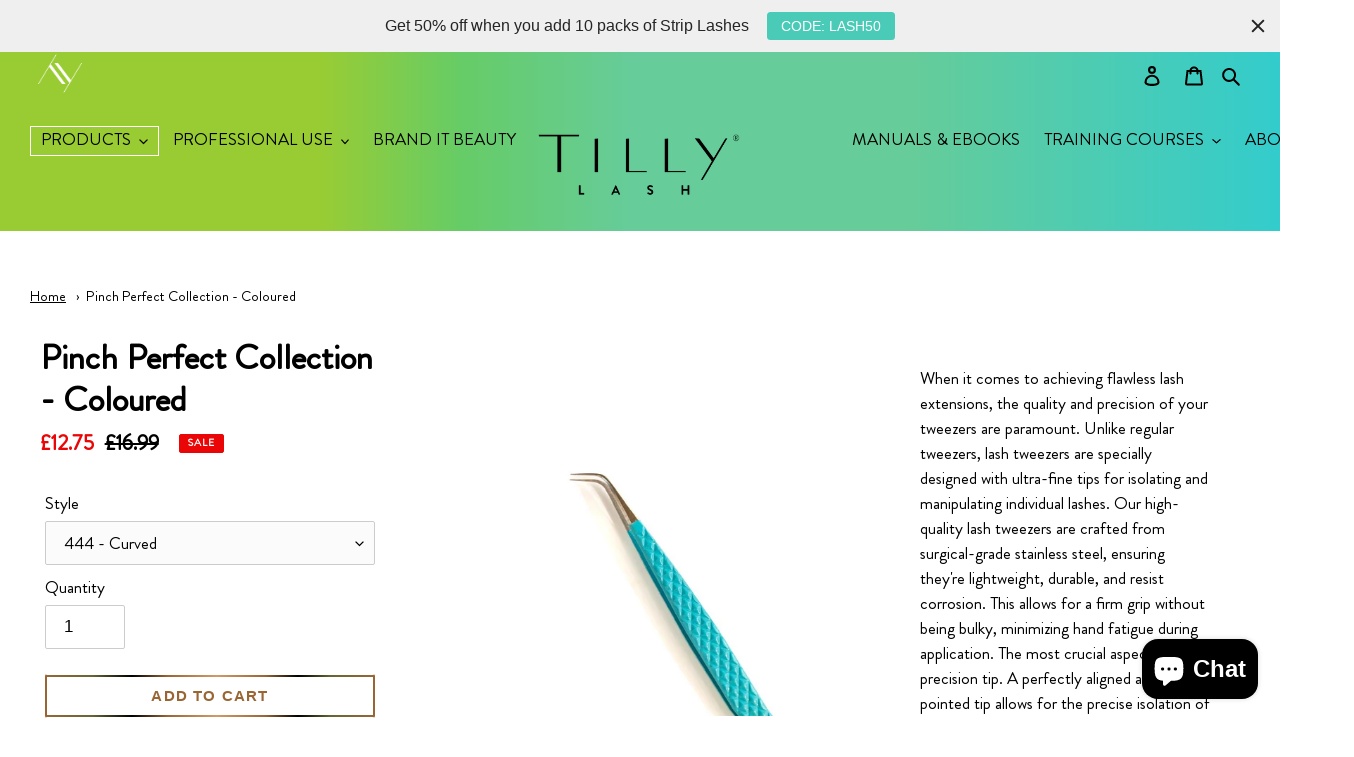

--- FILE ---
content_type: text/html; charset=utf-8
request_url: https://www.tillylash.com/products/pinch-perfect-collection
body_size: 31710
content:
<!doctype html>
<html class="no-js" lang="en">
<head>
  <meta charset="utf-8">
  <meta http-equiv="X-UA-Compatible" content="IE=edge,chrome=1">
  <meta name="viewport" content="width=device-width,initial-scale=1">
  <meta name="theme-color" content="#000000">

  <link rel="preconnect" href="https://cdn.shopify.com" crossorigin>
  <link rel="preconnect" href="https://fonts.shopifycdn.com" crossorigin>
  <link rel="preconnect" href="https://monorail-edge.shopifysvc.com"><link rel="preload" href="//www.tillylash.com/cdn/shop/t/1/assets/theme.css?v=122688120577401389091695907690" as="style">
  <link rel="preload" as="font" href="" type="font/woff2" crossorigin>
  <link rel="preload" as="font" href="" type="font/woff2" crossorigin>
  <link rel="preload" as="font" href="" type="font/woff2" crossorigin>
  <link rel="preload" href="//www.tillylash.com/cdn/shop/t/1/assets/theme.js?v=78531856790965520661637925784" as="script">
  <link rel="preload" href="//www.tillylash.com/cdn/shop/t/1/assets/lazysizes.js?v=63098554868324070131625774027" as="script"><link rel="canonical" href="https://www.tillylash.com/products/pinch-perfect-collection"><link rel="shortcut icon" href="//www.tillylash.com/cdn/shop/files/tl_favicon_32x32.png?v=1670931604" type="image/png"><title>Pinch Perfect Collection - Coloured
&ndash; Tilly Lash</title><meta name="description" content="When it comes to achieving flawless lash extensions, the quality and precision of your tweezers are paramount. Unlike regular tweezers, lash tweezers are specially designed with ultra-fine tips for isolating and manipulating individual lashes. Our high-quality lash tweezers are crafted from surgical-grade stainless ste"><!-- /snippets/social-meta-tags.liquid -->


<meta property="og:site_name" content="Tilly Lash ">
<meta property="og:url" content="https://www.tillylash.com/products/pinch-perfect-collection">
<meta property="og:title" content="Pinch Perfect Collection - Coloured">
<meta property="og:type" content="product">
<meta property="og:description" content="When it comes to achieving flawless lash extensions, the quality and precision of your tweezers are paramount. Unlike regular tweezers, lash tweezers are specially designed with ultra-fine tips for isolating and manipulating individual lashes. Our high-quality lash tweezers are crafted from surgical-grade stainless ste"><meta property="og:image" content="http://www.tillylash.com/cdn/shop/files/Tweezers-ColouredBoth.png?v=1755786035">
  <meta property="og:image:secure_url" content="https://www.tillylash.com/cdn/shop/files/Tweezers-ColouredBoth.png?v=1755786035">
  <meta property="og:image:width" content="1012">
  <meta property="og:image:height" content="1012">
  <meta property="og:price:amount" content="12.75">
  <meta property="og:price:currency" content="GBP">



<meta name="twitter:card" content="summary_large_image">
<meta name="twitter:title" content="Pinch Perfect Collection - Coloured">
<meta name="twitter:description" content="When it comes to achieving flawless lash extensions, the quality and precision of your tweezers are paramount. Unlike regular tweezers, lash tweezers are specially designed with ultra-fine tips for isolating and manipulating individual lashes. Our high-quality lash tweezers are crafted from surgical-grade stainless ste">

  
<style data-shopify>
:root {
    --color-text: #000000;
    --color-text-rgb: 0, 0, 0;
    --color-body-text: #000000;
    --color-sale-text: #EA0606;
    --color-small-button-text-border: #000000;
    --color-text-field: #ffffff;
    --color-text-field-text: #000000;
    --color-text-field-text-rgb: 0, 0, 0;

    --color-btn-primary: #000000;
    --color-btn-primary-darker: #000000;
    --color-btn-primary-text: #ffffff;

    --color-blankstate: rgba(0, 0, 0, 0.35);
    --color-blankstate-border: rgba(0, 0, 0, 0.2);
    --color-blankstate-background: rgba(0, 0, 0, 0.1);

    --color-text-focus:#404040;
    --color-overlay-text-focus:#e6e6e6;
    --color-btn-primary-focus:#404040;
    --color-btn-social-focus:#d2d2d2;
    --color-small-button-text-border-focus:#404040;
    --predictive-search-focus:#f2f2f2;

    --color-body: #ffffff;
    --color-bg: #ffffff;
    --color-bg-rgb: 255, 255, 255;
    --color-bg-alt: rgba(0, 0, 0, 0.05);
    --color-bg-currency-selector: rgba(0, 0, 0, 0.2);

    --color-overlay-title-text: #ffffff;
    --color-image-overlay: #685858;
    --color-image-overlay-rgb: 104, 88, 88;--opacity-image-overlay: 0.4;--hover-overlay-opacity: 0.8;

    --color-border: #ebebeb;
    --color-border-form: #cccccc;
    --color-border-form-darker: #b3b3b3;

    --svg-select-icon: url(//www.tillylash.com/cdn/shop/t/1/assets/ico-select.svg?v=29003672709104678581625774039);
    --slick-img-url: url(//www.tillylash.com/cdn/shop/t/1/assets/ajax-loader.gif?v=41356863302472015721625774025);

    --font-weight-body--bold: 700;
    --font-weight-body--bolder: 700;

    --font-stack-header: Helvetica, Arial, sans-serif;
    --font-style-header: normal;
    --font-weight-header: 700;

    --font-stack-body: Helvetica, Arial, sans-serif;
    --font-style-body: normal;
    --font-weight-body: 400;

    --font-size-header: 26;

    --font-size-base: 17;

    --font-h1-desktop: 35;
    --font-h1-mobile: 32;
    --font-h2-desktop: 20;
    --font-h2-mobile: 18;
    --font-h3-mobile: 20;
    --font-h4-desktop: 17;
    --font-h4-mobile: 15;
    --font-h5-desktop: 15;
    --font-h5-mobile: 13;
    --font-h6-desktop: 14;
    --font-h6-mobile: 12;

    --font-mega-title-large-desktop: 65;

    --font-rich-text-large: 19;
    --font-rich-text-small: 14;

    
--color-video-bg: #f2f2f2;

    
    --global-color-image-loader-primary: rgba(0, 0, 0, 0.06);
    --global-color-image-loader-secondary: rgba(0, 0, 0, 0.12);
  }
</style>


  <style>*,::after,::before{box-sizing:border-box}body{margin:0}body,html{background-color:var(--color-body)}body,button{font-size:calc(var(--font-size-base) * 1px);font-family:var(--font-stack-body);font-style:var(--font-style-body);font-weight:var(--font-weight-body);color:var(--color-text);line-height:1.5}body,button{-webkit-font-smoothing:antialiased;-webkit-text-size-adjust:100%}.border-bottom{border-bottom:1px solid var(--color-border)}.btn--link{background-color:transparent;border:0;margin:0;color:var(--color-text);text-align:left}.text-right{text-align:right}.icon{display:inline-block;width:20px;height:20px;vertical-align:middle;fill:currentColor}.icon__fallback-text,.visually-hidden{position:absolute!important;overflow:hidden;clip:rect(0 0 0 0);height:1px;width:1px;margin:-1px;padding:0;border:0}svg.icon:not(.icon--full-color) circle,svg.icon:not(.icon--full-color) ellipse,svg.icon:not(.icon--full-color) g,svg.icon:not(.icon--full-color) line,svg.icon:not(.icon--full-color) path,svg.icon:not(.icon--full-color) polygon,svg.icon:not(.icon--full-color) polyline,svg.icon:not(.icon--full-color) rect,symbol.icon:not(.icon--full-color) circle,symbol.icon:not(.icon--full-color) ellipse,symbol.icon:not(.icon--full-color) g,symbol.icon:not(.icon--full-color) line,symbol.icon:not(.icon--full-color) path,symbol.icon:not(.icon--full-color) polygon,symbol.icon:not(.icon--full-color) polyline,symbol.icon:not(.icon--full-color) rect{fill:inherit;stroke:inherit}li{list-style:none}.list--inline{padding:0;margin:0}.list--inline>li{display:inline-block;margin-bottom:0;vertical-align:middle}a{color:var(--color-text);text-decoration:none}.h1,.h2,h1,h2{margin:0 0 17.5px;font-family:var(--font-stack-header);font-style:var(--font-style-header);font-weight:var(--font-weight-header);line-height:1.2;overflow-wrap:break-word;word-wrap:break-word}.h1 a,.h2 a,h1 a,h2 a{color:inherit;text-decoration:none;font-weight:inherit}.h1,h1{font-size:calc(((var(--font-h1-desktop))/ (var(--font-size-base))) * 1em);text-transform:none;letter-spacing:0}@media only screen and (max-width:749px){.h1,h1{font-size:calc(((var(--font-h1-mobile))/ (var(--font-size-base))) * 1em)}}.h2,h2{font-size:calc(((var(--font-h2-desktop))/ (var(--font-size-base))) * 1em);text-transform:uppercase;letter-spacing:.1em}@media only screen and (max-width:749px){.h2,h2{font-size:calc(((var(--font-h2-mobile))/ (var(--font-size-base))) * 1em)}}p{color:var(--color-body-text);margin:0 0 19.44444px}@media only screen and (max-width:749px){p{font-size:calc(((var(--font-size-base) - 1)/ (var(--font-size-base))) * 1em)}}p:last-child{margin-bottom:0}@media only screen and (max-width:749px){.small--hide{display:none!important}}.grid{list-style:none;margin:0;padding:0;margin-left:-30px}.grid::after{content:'';display:table;clear:both}@media only screen and (max-width:749px){.grid{margin-left:-22px}}.grid::after{content:'';display:table;clear:both}.grid--no-gutters{margin-left:0}.grid--no-gutters .grid__item{padding-left:0}.grid--table{display:table;table-layout:fixed;width:100%}.grid--table>.grid__item{float:none;display:table-cell;vertical-align:middle}.grid__item{float:left;padding-left:30px;width:100%}@media only screen and (max-width:749px){.grid__item{padding-left:22px}}.grid__item[class*="--push"]{position:relative}@media only screen and (min-width:750px){.medium-up--one-quarter{width:25%}.medium-up--push-one-third{width:33.33%}.medium-up--one-half{width:50%}.medium-up--push-one-third{left:33.33%;position:relative}}.site-header{position:relative;background-color:var(--color-body)}@media only screen and (max-width:749px){.site-header{border-bottom:1px solid var(--color-border)}}@media only screen and (min-width:750px){.site-header{padding:0 55px}.site-header.logo--center{padding-top:30px}}.site-header__logo{margin:15px 0}.logo-align--center .site-header__logo{text-align:center;margin:0 auto}@media only screen and (max-width:749px){.logo-align--center .site-header__logo{text-align:left;margin:15px 0}}@media only screen and (max-width:749px){.site-header__logo{padding-left:22px;text-align:left}.site-header__logo img{margin:0}}.site-header__logo-link{display:inline-block;word-break:break-word}@media only screen and (min-width:750px){.logo-align--center .site-header__logo-link{margin:0 auto}}.site-header__logo-image{display:block}@media only screen and (min-width:750px){.site-header__logo-image{margin:0 auto}}.site-header__logo-image img{width:100%}.site-header__logo-image--centered img{margin:0 auto}.site-header__logo img{display:block}.site-header__icons{position:relative;white-space:nowrap}@media only screen and (max-width:749px){.site-header__icons{width:auto;padding-right:13px}.site-header__icons .btn--link,.site-header__icons .site-header__cart{font-size:calc(((var(--font-size-base))/ (var(--font-size-base))) * 1em)}}.site-header__icons-wrapper{position:relative;display:-webkit-flex;display:-ms-flexbox;display:flex;width:100%;-ms-flex-align:center;-webkit-align-items:center;-moz-align-items:center;-ms-align-items:center;-o-align-items:center;align-items:center;-webkit-justify-content:flex-end;-ms-justify-content:flex-end;justify-content:flex-end}.site-header__account,.site-header__cart,.site-header__search{position:relative}.site-header__search.site-header__icon{display:none}@media only screen and (min-width:1400px){.site-header__search.site-header__icon{display:block}}.site-header__search-toggle{display:block}@media only screen and (min-width:750px){.site-header__account,.site-header__cart{padding:10px 11px}}.site-header__cart-title,.site-header__search-title{position:absolute!important;overflow:hidden;clip:rect(0 0 0 0);height:1px;width:1px;margin:-1px;padding:0;border:0;display:block;vertical-align:middle}.site-header__cart-title{margin-right:3px}.site-header__cart-count{display:flex;align-items:center;justify-content:center;position:absolute;right:.4rem;top:.2rem;font-weight:700;background-color:var(--color-btn-primary);color:var(--color-btn-primary-text);border-radius:50%;min-width:1em;height:1em}.site-header__cart-count span{font-family:HelveticaNeue,"Helvetica Neue",Helvetica,Arial,sans-serif;font-size:calc(11em / 16);line-height:1}@media only screen and (max-width:749px){.site-header__cart-count{top:calc(7em / 16);right:0;border-radius:50%;min-width:calc(19em / 16);height:calc(19em / 16)}}@media only screen and (max-width:749px){.site-header__cart-count span{padding:.25em calc(6em / 16);font-size:12px}}.site-header__menu{display:none}@media only screen and (max-width:749px){.site-header__icon{display:inline-block;vertical-align:middle;padding:10px 11px;margin:0}}@media only screen and (min-width:750px){.site-header__icon .icon-search{margin-right:3px}}.announcement-bar{z-index:10;position:relative;text-align:center;border-bottom:1px solid transparent;padding:2px}.announcement-bar__link{display:block}.announcement-bar__message{display:block;padding:11px 22px;font-size:calc(((16)/ (var(--font-size-base))) * 1em);font-weight:var(--font-weight-header)}@media only screen and (min-width:750px){.announcement-bar__message{padding-left:55px;padding-right:55px}}.site-nav{position:relative;padding:0;text-align:center;margin:25px 0}.site-nav a{padding:3px 10px}.site-nav__link{display:block;white-space:nowrap}.site-nav--centered .site-nav__link{padding-top:0}.site-nav__link .icon-chevron-down{width:calc(8em / 16);height:calc(8em / 16);margin-left:.5rem}.site-nav__label{border-bottom:1px solid transparent}.site-nav__link--active .site-nav__label{border-bottom-color:var(--color-text)}.site-nav__link--button{border:none;background-color:transparent;padding:3px 10px}.site-header__mobile-nav{z-index:11;position:relative;background-color:var(--color-body)}@media only screen and (max-width:749px){.site-header__mobile-nav{display:-webkit-flex;display:-ms-flexbox;display:flex;width:100%;-ms-flex-align:center;-webkit-align-items:center;-moz-align-items:center;-ms-align-items:center;-o-align-items:center;align-items:center}}.mobile-nav--open .icon-close{display:none}.main-content{opacity:0}.main-content .shopify-section{display:none}.main-content .shopify-section:first-child{display:inherit}.critical-hidden{display:none}</style>

  <script>
    window.performance.mark('debut:theme_stylesheet_loaded.start');

    function onLoadStylesheet() {
      performance.mark('debut:theme_stylesheet_loaded.end');
      performance.measure('debut:theme_stylesheet_loaded', 'debut:theme_stylesheet_loaded.start', 'debut:theme_stylesheet_loaded.end');

      var url = "//www.tillylash.com/cdn/shop/t/1/assets/theme.css?v=122688120577401389091695907690";
      var link = document.querySelector('link[href="' + url + '"]');
      link.loaded = true;
      link.dispatchEvent(new Event('load'));
    }
  </script>

  <link rel="stylesheet" href="//www.tillylash.com/cdn/shop/t/1/assets/theme.css?v=122688120577401389091695907690" type="text/css" media="print" onload="this.media='all';onLoadStylesheet()">

  <style>
    
    
    
    
    
    
  </style>

  <script>
    var theme = {
      breakpoints: {
        medium: 750,
        large: 990,
        widescreen: 1400
      },
      strings: {
        addToCart: "Add to cart",
        soldOut: "Sold out",
        unavailable: "Unavailable",
        regularPrice: "Regular price",
        salePrice: "Sale price",
        sale: "Sale",
        fromLowestPrice: "from [price]",
        vendor: "Vendor",
        showMore: "Show More",
        showLess: "Show Less",
        searchFor: "Search for",
        addressError: "Error looking up that address",
        addressNoResults: "No results for that address",
        addressQueryLimit: "You have exceeded the Google API usage limit. Consider upgrading to a \u003ca href=\"https:\/\/developers.google.com\/maps\/premium\/usage-limits\"\u003ePremium Plan\u003c\/a\u003e.",
        authError: "There was a problem authenticating your Google Maps account.",
        newWindow: "Opens in a new window.",
        external: "Opens external website.",
        newWindowExternal: "Opens external website in a new window.",
        removeLabel: "Remove [product]",
        update: "Update",
        quantity: "Quantity",
        discountedTotal: "Discounted total",
        regularTotal: "Regular total",
        priceColumn: "See Price column for discount details.",
        quantityMinimumMessage: "Quantity must be 1 or more",
        cartError: "There was an error while updating your cart. Please try again.",
        removedItemMessage: "Removed \u003cspan class=\"cart__removed-product-details\"\u003e([quantity]) [link]\u003c\/span\u003e from your cart.",
        unitPrice: "Unit price",
        unitPriceSeparator: "per",
        oneCartCount: "1 item",
        otherCartCount: "[count] items",
        quantityLabel: "Quantity: [count]",
        products: "Products",
        loading: "Loading",
        number_of_results: "[result_number] of [results_count]",
        number_of_results_found: "[results_count] results found",
        one_result_found: "1 result found"
      },
      moneyFormat: "£{{amount}}",
      moneyFormatWithCurrency: "£{{amount}} GBP",
      settings: {
        predictiveSearchEnabled: true,
        predictiveSearchShowPrice: true,
        predictiveSearchShowVendor: false
      },
      stylesheet: "//www.tillylash.com/cdn/shop/t/1/assets/theme.css?v=122688120577401389091695907690"
    };document.documentElement.className = document.documentElement.className.replace('no-js', 'js');
  </script><script src="//www.tillylash.com/cdn/shop/t/1/assets/theme.js?v=78531856790965520661637925784" defer="defer"></script>
  <script src="//www.tillylash.com/cdn/shop/t/1/assets/lazysizes.js?v=63098554868324070131625774027" async="async"></script>

  <script type="text/javascript">
    if (window.MSInputMethodContext && document.documentMode) {
      var scripts = document.getElementsByTagName('script')[0];
      var polyfill = document.createElement("script");
      polyfill.defer = true;
      polyfill.src = "//www.tillylash.com/cdn/shop/t/1/assets/ie11CustomProperties.min.js?v=146208399201472936201625774026";

      scripts.parentNode.insertBefore(polyfill, scripts);
    }
  </script>

  <script>window.performance && window.performance.mark && window.performance.mark('shopify.content_for_header.start');</script><meta name="facebook-domain-verification" content="lvb4mezmoo44fi6ah1cgvxm3ab5qsy">
<meta name="facebook-domain-verification" content="4koe8s9mo6ucvd2a09zfkb3adtyq44">
<meta name="google-site-verification" content="vEZ1ISvVcNbKzWLCYfERn16iSJTdoKR5j9BdpWSqDB4">
<meta id="shopify-digital-wallet" name="shopify-digital-wallet" content="/58348273857/digital_wallets/dialog">
<meta name="shopify-checkout-api-token" content="5c6894ad41fd525d1464ffc3ddb7aba0">
<meta id="in-context-paypal-metadata" data-shop-id="58348273857" data-venmo-supported="false" data-environment="production" data-locale="en_US" data-paypal-v4="true" data-currency="GBP">
<link rel="alternate" type="application/json+oembed" href="https://www.tillylash.com/products/pinch-perfect-collection.oembed">
<script async="async" src="/checkouts/internal/preloads.js?locale=en-GB"></script>
<link rel="preconnect" href="https://shop.app" crossorigin="anonymous">
<script async="async" src="https://shop.app/checkouts/internal/preloads.js?locale=en-GB&shop_id=58348273857" crossorigin="anonymous"></script>
<script id="apple-pay-shop-capabilities" type="application/json">{"shopId":58348273857,"countryCode":"GB","currencyCode":"GBP","merchantCapabilities":["supports3DS"],"merchantId":"gid:\/\/shopify\/Shop\/58348273857","merchantName":"Tilly Lash ","requiredBillingContactFields":["postalAddress","email","phone"],"requiredShippingContactFields":["postalAddress","email","phone"],"shippingType":"shipping","supportedNetworks":["visa","maestro","masterCard","amex","discover","elo"],"total":{"type":"pending","label":"Tilly Lash ","amount":"1.00"},"shopifyPaymentsEnabled":true,"supportsSubscriptions":true}</script>
<script id="shopify-features" type="application/json">{"accessToken":"5c6894ad41fd525d1464ffc3ddb7aba0","betas":["rich-media-storefront-analytics"],"domain":"www.tillylash.com","predictiveSearch":true,"shopId":58348273857,"locale":"en"}</script>
<script>var Shopify = Shopify || {};
Shopify.shop = "tilly-lash.myshopify.com";
Shopify.locale = "en";
Shopify.currency = {"active":"GBP","rate":"1.0"};
Shopify.country = "GB";
Shopify.theme = {"name":"TILLY LASH","id":124840771777,"schema_name":"Debut","schema_version":"17.13.0","theme_store_id":796,"role":"main"};
Shopify.theme.handle = "null";
Shopify.theme.style = {"id":null,"handle":null};
Shopify.cdnHost = "www.tillylash.com/cdn";
Shopify.routes = Shopify.routes || {};
Shopify.routes.root = "/";</script>
<script type="module">!function(o){(o.Shopify=o.Shopify||{}).modules=!0}(window);</script>
<script>!function(o){function n(){var o=[];function n(){o.push(Array.prototype.slice.apply(arguments))}return n.q=o,n}var t=o.Shopify=o.Shopify||{};t.loadFeatures=n(),t.autoloadFeatures=n()}(window);</script>
<script>
  window.ShopifyPay = window.ShopifyPay || {};
  window.ShopifyPay.apiHost = "shop.app\/pay";
  window.ShopifyPay.redirectState = null;
</script>
<script id="shop-js-analytics" type="application/json">{"pageType":"product"}</script>
<script defer="defer" async type="module" src="//www.tillylash.com/cdn/shopifycloud/shop-js/modules/v2/client.init-shop-cart-sync_D0dqhulL.en.esm.js"></script>
<script defer="defer" async type="module" src="//www.tillylash.com/cdn/shopifycloud/shop-js/modules/v2/chunk.common_CpVO7qML.esm.js"></script>
<script type="module">
  await import("//www.tillylash.com/cdn/shopifycloud/shop-js/modules/v2/client.init-shop-cart-sync_D0dqhulL.en.esm.js");
await import("//www.tillylash.com/cdn/shopifycloud/shop-js/modules/v2/chunk.common_CpVO7qML.esm.js");

  window.Shopify.SignInWithShop?.initShopCartSync?.({"fedCMEnabled":true,"windoidEnabled":true});

</script>
<script>
  window.Shopify = window.Shopify || {};
  if (!window.Shopify.featureAssets) window.Shopify.featureAssets = {};
  window.Shopify.featureAssets['shop-js'] = {"shop-cart-sync":["modules/v2/client.shop-cart-sync_D9bwt38V.en.esm.js","modules/v2/chunk.common_CpVO7qML.esm.js"],"init-fed-cm":["modules/v2/client.init-fed-cm_BJ8NPuHe.en.esm.js","modules/v2/chunk.common_CpVO7qML.esm.js"],"init-shop-email-lookup-coordinator":["modules/v2/client.init-shop-email-lookup-coordinator_pVrP2-kG.en.esm.js","modules/v2/chunk.common_CpVO7qML.esm.js"],"shop-cash-offers":["modules/v2/client.shop-cash-offers_CNh7FWN-.en.esm.js","modules/v2/chunk.common_CpVO7qML.esm.js","modules/v2/chunk.modal_DKF6x0Jh.esm.js"],"init-shop-cart-sync":["modules/v2/client.init-shop-cart-sync_D0dqhulL.en.esm.js","modules/v2/chunk.common_CpVO7qML.esm.js"],"init-windoid":["modules/v2/client.init-windoid_DaoAelzT.en.esm.js","modules/v2/chunk.common_CpVO7qML.esm.js"],"shop-toast-manager":["modules/v2/client.shop-toast-manager_1DND8Tac.en.esm.js","modules/v2/chunk.common_CpVO7qML.esm.js"],"pay-button":["modules/v2/client.pay-button_CFeQi1r6.en.esm.js","modules/v2/chunk.common_CpVO7qML.esm.js"],"shop-button":["modules/v2/client.shop-button_Ca94MDdQ.en.esm.js","modules/v2/chunk.common_CpVO7qML.esm.js"],"shop-login-button":["modules/v2/client.shop-login-button_DPYNfp1Z.en.esm.js","modules/v2/chunk.common_CpVO7qML.esm.js","modules/v2/chunk.modal_DKF6x0Jh.esm.js"],"avatar":["modules/v2/client.avatar_BTnouDA3.en.esm.js"],"shop-follow-button":["modules/v2/client.shop-follow-button_BMKh4nJE.en.esm.js","modules/v2/chunk.common_CpVO7qML.esm.js","modules/v2/chunk.modal_DKF6x0Jh.esm.js"],"init-customer-accounts-sign-up":["modules/v2/client.init-customer-accounts-sign-up_CJXi5kRN.en.esm.js","modules/v2/client.shop-login-button_DPYNfp1Z.en.esm.js","modules/v2/chunk.common_CpVO7qML.esm.js","modules/v2/chunk.modal_DKF6x0Jh.esm.js"],"init-shop-for-new-customer-accounts":["modules/v2/client.init-shop-for-new-customer-accounts_BoBxkgWu.en.esm.js","modules/v2/client.shop-login-button_DPYNfp1Z.en.esm.js","modules/v2/chunk.common_CpVO7qML.esm.js","modules/v2/chunk.modal_DKF6x0Jh.esm.js"],"init-customer-accounts":["modules/v2/client.init-customer-accounts_DCuDTzpR.en.esm.js","modules/v2/client.shop-login-button_DPYNfp1Z.en.esm.js","modules/v2/chunk.common_CpVO7qML.esm.js","modules/v2/chunk.modal_DKF6x0Jh.esm.js"],"checkout-modal":["modules/v2/client.checkout-modal_U_3e4VxF.en.esm.js","modules/v2/chunk.common_CpVO7qML.esm.js","modules/v2/chunk.modal_DKF6x0Jh.esm.js"],"lead-capture":["modules/v2/client.lead-capture_DEgn0Z8u.en.esm.js","modules/v2/chunk.common_CpVO7qML.esm.js","modules/v2/chunk.modal_DKF6x0Jh.esm.js"],"shop-login":["modules/v2/client.shop-login_CoM5QKZ_.en.esm.js","modules/v2/chunk.common_CpVO7qML.esm.js","modules/v2/chunk.modal_DKF6x0Jh.esm.js"],"payment-terms":["modules/v2/client.payment-terms_BmrqWn8r.en.esm.js","modules/v2/chunk.common_CpVO7qML.esm.js","modules/v2/chunk.modal_DKF6x0Jh.esm.js"]};
</script>
<script>(function() {
  var isLoaded = false;
  function asyncLoad() {
    if (isLoaded) return;
    isLoaded = true;
    var urls = ["https:\/\/rec.autocommerce.io\/recommender_javascript?shop=tilly-lash.myshopify.com","https:\/\/cdn.hextom.com\/js\/quickannouncementbar.js?shop=tilly-lash.myshopify.com"];
    for (var i = 0; i < urls.length; i++) {
      var s = document.createElement('script');
      s.type = 'text/javascript';
      s.async = true;
      s.src = urls[i];
      var x = document.getElementsByTagName('script')[0];
      x.parentNode.insertBefore(s, x);
    }
  };
  if(window.attachEvent) {
    window.attachEvent('onload', asyncLoad);
  } else {
    window.addEventListener('load', asyncLoad, false);
  }
})();</script>
<script id="__st">var __st={"a":58348273857,"offset":0,"reqid":"9d0b5997-b9c5-40fa-b844-82705fe4d23e-1764222587","pageurl":"www.tillylash.com\/products\/pinch-perfect-collection","u":"1d5be0d6b477","p":"product","rtyp":"product","rid":10359337484481};</script>
<script>window.ShopifyPaypalV4VisibilityTracking = true;</script>
<script id="form-persister">!function(){'use strict';const t='contact',e='new_comment',n=[[t,t],['blogs',e],['comments',e],[t,'customer']],o='password',r='form_key',c=['recaptcha-v3-token','g-recaptcha-response','h-captcha-response',o],s=()=>{try{return window.sessionStorage}catch{return}},i='__shopify_v',u=t=>t.elements[r],a=function(){const t=[...n].map((([t,e])=>`form[action*='/${t}']:not([data-nocaptcha='true']) input[name='form_type'][value='${e}']`)).join(',');var e;return e=t,()=>e?[...document.querySelectorAll(e)].map((t=>t.form)):[]}();function m(t){const e=u(t);a().includes(t)&&(!e||!e.value)&&function(t){try{if(!s())return;!function(t){const e=s();if(!e)return;const n=u(t);if(!n)return;const o=n.value;o&&e.removeItem(o)}(t);const e=Array.from(Array(32),(()=>Math.random().toString(36)[2])).join('');!function(t,e){u(t)||t.append(Object.assign(document.createElement('input'),{type:'hidden',name:r})),t.elements[r].value=e}(t,e),function(t,e){const n=s();if(!n)return;const r=[...t.querySelectorAll(`input[type='${o}']`)].map((({name:t})=>t)),u=[...c,...r],a={};for(const[o,c]of new FormData(t).entries())u.includes(o)||(a[o]=c);n.setItem(e,JSON.stringify({[i]:1,action:t.action,data:a}))}(t,e)}catch(e){console.error('failed to persist form',e)}}(t)}const f=t=>{if('true'===t.dataset.persistBound)return;const e=function(t,e){const n=function(t){return'function'==typeof t.submit?t.submit:HTMLFormElement.prototype.submit}(t).bind(t);return function(){let t;return()=>{t||(t=!0,(()=>{try{e(),n()}catch(t){(t=>{console.error('form submit failed',t)})(t)}})(),setTimeout((()=>t=!1),250))}}()}(t,(()=>{m(t)}));!function(t,e){if('function'==typeof t.submit&&'function'==typeof e)try{t.submit=e}catch{}}(t,e),t.addEventListener('submit',(t=>{t.preventDefault(),e()})),t.dataset.persistBound='true'};!function(){function t(t){const e=(t=>{const e=t.target;return e instanceof HTMLFormElement?e:e&&e.form})(t);e&&m(e)}document.addEventListener('submit',t),document.addEventListener('DOMContentLoaded',(()=>{const e=a();for(const t of e)f(t);var n;n=document.body,new window.MutationObserver((t=>{for(const e of t)if('childList'===e.type&&e.addedNodes.length)for(const t of e.addedNodes)1===t.nodeType&&'FORM'===t.tagName&&a().includes(t)&&f(t)})).observe(n,{childList:!0,subtree:!0,attributes:!1}),document.removeEventListener('submit',t)}))}()}();</script>
<script integrity="sha256-52AcMU7V7pcBOXWImdc/TAGTFKeNjmkeM1Pvks/DTgc=" data-source-attribution="shopify.loadfeatures" defer="defer" src="//www.tillylash.com/cdn/shopifycloud/storefront/assets/storefront/load_feature-81c60534.js" crossorigin="anonymous"></script>
<script crossorigin="anonymous" defer="defer" src="//www.tillylash.com/cdn/shopifycloud/storefront/assets/shopify_pay/storefront-65b4c6d7.js?v=20250812"></script>
<script data-source-attribution="shopify.dynamic_checkout.dynamic.init">var Shopify=Shopify||{};Shopify.PaymentButton=Shopify.PaymentButton||{isStorefrontPortableWallets:!0,init:function(){window.Shopify.PaymentButton.init=function(){};var t=document.createElement("script");t.src="https://www.tillylash.com/cdn/shopifycloud/portable-wallets/latest/portable-wallets.en.js",t.type="module",document.head.appendChild(t)}};
</script>
<script data-source-attribution="shopify.dynamic_checkout.buyer_consent">
  function portableWalletsHideBuyerConsent(e){var t=document.getElementById("shopify-buyer-consent"),n=document.getElementById("shopify-subscription-policy-button");t&&n&&(t.classList.add("hidden"),t.setAttribute("aria-hidden","true"),n.removeEventListener("click",e))}function portableWalletsShowBuyerConsent(e){var t=document.getElementById("shopify-buyer-consent"),n=document.getElementById("shopify-subscription-policy-button");t&&n&&(t.classList.remove("hidden"),t.removeAttribute("aria-hidden"),n.addEventListener("click",e))}window.Shopify?.PaymentButton&&(window.Shopify.PaymentButton.hideBuyerConsent=portableWalletsHideBuyerConsent,window.Shopify.PaymentButton.showBuyerConsent=portableWalletsShowBuyerConsent);
</script>
<script data-source-attribution="shopify.dynamic_checkout.cart.bootstrap">document.addEventListener("DOMContentLoaded",(function(){function t(){return document.querySelector("shopify-accelerated-checkout-cart, shopify-accelerated-checkout")}if(t())Shopify.PaymentButton.init();else{new MutationObserver((function(e,n){t()&&(Shopify.PaymentButton.init(),n.disconnect())})).observe(document.body,{childList:!0,subtree:!0})}}));
</script>
<link id="shopify-accelerated-checkout-styles" rel="stylesheet" media="screen" href="https://www.tillylash.com/cdn/shopifycloud/portable-wallets/latest/accelerated-checkout-backwards-compat.css" crossorigin="anonymous">
<style id="shopify-accelerated-checkout-cart">
        #shopify-buyer-consent {
  margin-top: 1em;
  display: inline-block;
  width: 100%;
}

#shopify-buyer-consent.hidden {
  display: none;
}

#shopify-subscription-policy-button {
  background: none;
  border: none;
  padding: 0;
  text-decoration: underline;
  font-size: inherit;
  cursor: pointer;
}

#shopify-subscription-policy-button::before {
  box-shadow: none;
}

      </style>

<script>window.performance && window.performance.mark && window.performance.mark('shopify.content_for_header.end');</script>
<!-- BEGIN app block: shopify://apps/klaviyo-email-marketing-sms/blocks/klaviyo-onsite-embed/2632fe16-c075-4321-a88b-50b567f42507 -->












  <script async src="https://static.klaviyo.com/onsite/js/TzwyNL/klaviyo.js?company_id=TzwyNL"></script>
  <script>!function(){if(!window.klaviyo){window._klOnsite=window._klOnsite||[];try{window.klaviyo=new Proxy({},{get:function(n,i){return"push"===i?function(){var n;(n=window._klOnsite).push.apply(n,arguments)}:function(){for(var n=arguments.length,o=new Array(n),w=0;w<n;w++)o[w]=arguments[w];var t="function"==typeof o[o.length-1]?o.pop():void 0,e=new Promise((function(n){window._klOnsite.push([i].concat(o,[function(i){t&&t(i),n(i)}]))}));return e}}})}catch(n){window.klaviyo=window.klaviyo||[],window.klaviyo.push=function(){var n;(n=window._klOnsite).push.apply(n,arguments)}}}}();</script>

  
    <script id="viewed_product">
      if (item == null) {
        var _learnq = _learnq || [];

        var MetafieldReviews = null
        var MetafieldYotpoRating = null
        var MetafieldYotpoCount = null
        var MetafieldLooxRating = null
        var MetafieldLooxCount = null
        var okendoProduct = null
        var okendoProductReviewCount = null
        var okendoProductReviewAverageValue = null
        try {
          // The following fields are used for Customer Hub recently viewed in order to add reviews.
          // This information is not part of __kla_viewed. Instead, it is part of __kla_viewed_reviewed_items
          MetafieldReviews = {};
          MetafieldYotpoRating = null
          MetafieldYotpoCount = null
          MetafieldLooxRating = null
          MetafieldLooxCount = null

          okendoProduct = null
          // If the okendo metafield is not legacy, it will error, which then requires the new json formatted data
          if (okendoProduct && 'error' in okendoProduct) {
            okendoProduct = null
          }
          okendoProductReviewCount = okendoProduct ? okendoProduct.reviewCount : null
          okendoProductReviewAverageValue = okendoProduct ? okendoProduct.reviewAverageValue : null
        } catch (error) {
          console.error('Error in Klaviyo onsite reviews tracking:', error);
        }

        var item = {
          Name: "Pinch Perfect Collection - Coloured",
          ProductID: 10359337484481,
          Categories: ["25% OFF Black Friday","New Arrivals","Shop","Tweezers"],
          ImageURL: "https://www.tillylash.com/cdn/shop/files/Tweezers-ColouredBoth_grande.png?v=1755786035",
          URL: "https://www.tillylash.com/products/pinch-perfect-collection",
          Brand: "Tilly Lash",
          Price: "£12.75",
          Value: "12.75",
          CompareAtPrice: "£22.99"
        };
        _learnq.push(['track', 'Viewed Product', item]);
        _learnq.push(['trackViewedItem', {
          Title: item.Name,
          ItemId: item.ProductID,
          Categories: item.Categories,
          ImageUrl: item.ImageURL,
          Url: item.URL,
          Metadata: {
            Brand: item.Brand,
            Price: item.Price,
            Value: item.Value,
            CompareAtPrice: item.CompareAtPrice
          },
          metafields:{
            reviews: MetafieldReviews,
            yotpo:{
              rating: MetafieldYotpoRating,
              count: MetafieldYotpoCount,
            },
            loox:{
              rating: MetafieldLooxRating,
              count: MetafieldLooxCount,
            },
            okendo: {
              rating: okendoProductReviewAverageValue,
              count: okendoProductReviewCount,
            }
          }
        }]);
      }
    </script>
  




  <script>
    window.klaviyoReviewsProductDesignMode = false
  </script>







<!-- END app block --><script src="https://cdn.shopify.com/extensions/7bc9bb47-adfa-4267-963e-cadee5096caf/inbox-1252/assets/inbox-chat-loader.js" type="text/javascript" defer="defer"></script>
<link href="https://monorail-edge.shopifysvc.com" rel="dns-prefetch">
<script>(function(){if ("sendBeacon" in navigator && "performance" in window) {try {var session_token_from_headers = performance.getEntriesByType('navigation')[0].serverTiming.find(x => x.name == '_s').description;} catch {var session_token_from_headers = undefined;}var session_cookie_matches = document.cookie.match(/_shopify_s=([^;]*)/);var session_token_from_cookie = session_cookie_matches && session_cookie_matches.length === 2 ? session_cookie_matches[1] : "";var session_token = session_token_from_headers || session_token_from_cookie || "";function handle_abandonment_event(e) {var entries = performance.getEntries().filter(function(entry) {return /monorail-edge.shopifysvc.com/.test(entry.name);});if (!window.abandonment_tracked && entries.length === 0) {window.abandonment_tracked = true;var currentMs = Date.now();var navigation_start = performance.timing.navigationStart;var payload = {shop_id: 58348273857,url: window.location.href,navigation_start,duration: currentMs - navigation_start,session_token,page_type: "product"};window.navigator.sendBeacon("https://monorail-edge.shopifysvc.com/v1/produce", JSON.stringify({schema_id: "online_store_buyer_site_abandonment/1.1",payload: payload,metadata: {event_created_at_ms: currentMs,event_sent_at_ms: currentMs}}));}}window.addEventListener('pagehide', handle_abandonment_event);}}());</script>
<script id="web-pixels-manager-setup">(function e(e,d,r,n,o){if(void 0===o&&(o={}),!Boolean(null===(a=null===(i=window.Shopify)||void 0===i?void 0:i.analytics)||void 0===a?void 0:a.replayQueue)){var i,a;window.Shopify=window.Shopify||{};var t=window.Shopify;t.analytics=t.analytics||{};var s=t.analytics;s.replayQueue=[],s.publish=function(e,d,r){return s.replayQueue.push([e,d,r]),!0};try{self.performance.mark("wpm:start")}catch(e){}var l=function(){var e={modern:/Edge?\/(1{2}[4-9]|1[2-9]\d|[2-9]\d{2}|\d{4,})\.\d+(\.\d+|)|Firefox\/(1{2}[4-9]|1[2-9]\d|[2-9]\d{2}|\d{4,})\.\d+(\.\d+|)|Chrom(ium|e)\/(9{2}|\d{3,})\.\d+(\.\d+|)|(Maci|X1{2}).+ Version\/(15\.\d+|(1[6-9]|[2-9]\d|\d{3,})\.\d+)([,.]\d+|)( \(\w+\)|)( Mobile\/\w+|) Safari\/|Chrome.+OPR\/(9{2}|\d{3,})\.\d+\.\d+|(CPU[ +]OS|iPhone[ +]OS|CPU[ +]iPhone|CPU IPhone OS|CPU iPad OS)[ +]+(15[._]\d+|(1[6-9]|[2-9]\d|\d{3,})[._]\d+)([._]\d+|)|Android:?[ /-](13[3-9]|1[4-9]\d|[2-9]\d{2}|\d{4,})(\.\d+|)(\.\d+|)|Android.+Firefox\/(13[5-9]|1[4-9]\d|[2-9]\d{2}|\d{4,})\.\d+(\.\d+|)|Android.+Chrom(ium|e)\/(13[3-9]|1[4-9]\d|[2-9]\d{2}|\d{4,})\.\d+(\.\d+|)|SamsungBrowser\/([2-9]\d|\d{3,})\.\d+/,legacy:/Edge?\/(1[6-9]|[2-9]\d|\d{3,})\.\d+(\.\d+|)|Firefox\/(5[4-9]|[6-9]\d|\d{3,})\.\d+(\.\d+|)|Chrom(ium|e)\/(5[1-9]|[6-9]\d|\d{3,})\.\d+(\.\d+|)([\d.]+$|.*Safari\/(?![\d.]+ Edge\/[\d.]+$))|(Maci|X1{2}).+ Version\/(10\.\d+|(1[1-9]|[2-9]\d|\d{3,})\.\d+)([,.]\d+|)( \(\w+\)|)( Mobile\/\w+|) Safari\/|Chrome.+OPR\/(3[89]|[4-9]\d|\d{3,})\.\d+\.\d+|(CPU[ +]OS|iPhone[ +]OS|CPU[ +]iPhone|CPU IPhone OS|CPU iPad OS)[ +]+(10[._]\d+|(1[1-9]|[2-9]\d|\d{3,})[._]\d+)([._]\d+|)|Android:?[ /-](13[3-9]|1[4-9]\d|[2-9]\d{2}|\d{4,})(\.\d+|)(\.\d+|)|Mobile Safari.+OPR\/([89]\d|\d{3,})\.\d+\.\d+|Android.+Firefox\/(13[5-9]|1[4-9]\d|[2-9]\d{2}|\d{4,})\.\d+(\.\d+|)|Android.+Chrom(ium|e)\/(13[3-9]|1[4-9]\d|[2-9]\d{2}|\d{4,})\.\d+(\.\d+|)|Android.+(UC? ?Browser|UCWEB|U3)[ /]?(15\.([5-9]|\d{2,})|(1[6-9]|[2-9]\d|\d{3,})\.\d+)\.\d+|SamsungBrowser\/(5\.\d+|([6-9]|\d{2,})\.\d+)|Android.+MQ{2}Browser\/(14(\.(9|\d{2,})|)|(1[5-9]|[2-9]\d|\d{3,})(\.\d+|))(\.\d+|)|K[Aa][Ii]OS\/(3\.\d+|([4-9]|\d{2,})\.\d+)(\.\d+|)/},d=e.modern,r=e.legacy,n=navigator.userAgent;return n.match(d)?"modern":n.match(r)?"legacy":"unknown"}(),u="modern"===l?"modern":"legacy",c=(null!=n?n:{modern:"",legacy:""})[u],f=function(e){return[e.baseUrl,"/wpm","/b",e.hashVersion,"modern"===e.buildTarget?"m":"l",".js"].join("")}({baseUrl:d,hashVersion:r,buildTarget:u}),m=function(e){var d=e.version,r=e.bundleTarget,n=e.surface,o=e.pageUrl,i=e.monorailEndpoint;return{emit:function(e){var a=e.status,t=e.errorMsg,s=(new Date).getTime(),l=JSON.stringify({metadata:{event_sent_at_ms:s},events:[{schema_id:"web_pixels_manager_load/3.1",payload:{version:d,bundle_target:r,page_url:o,status:a,surface:n,error_msg:t},metadata:{event_created_at_ms:s}}]});if(!i)return console&&console.warn&&console.warn("[Web Pixels Manager] No Monorail endpoint provided, skipping logging."),!1;try{return self.navigator.sendBeacon.bind(self.navigator)(i,l)}catch(e){}var u=new XMLHttpRequest;try{return u.open("POST",i,!0),u.setRequestHeader("Content-Type","text/plain"),u.send(l),!0}catch(e){return console&&console.warn&&console.warn("[Web Pixels Manager] Got an unhandled error while logging to Monorail."),!1}}}}({version:r,bundleTarget:l,surface:e.surface,pageUrl:self.location.href,monorailEndpoint:e.monorailEndpoint});try{o.browserTarget=l,function(e){var d=e.src,r=e.async,n=void 0===r||r,o=e.onload,i=e.onerror,a=e.sri,t=e.scriptDataAttributes,s=void 0===t?{}:t,l=document.createElement("script"),u=document.querySelector("head"),c=document.querySelector("body");if(l.async=n,l.src=d,a&&(l.integrity=a,l.crossOrigin="anonymous"),s)for(var f in s)if(Object.prototype.hasOwnProperty.call(s,f))try{l.dataset[f]=s[f]}catch(e){}if(o&&l.addEventListener("load",o),i&&l.addEventListener("error",i),u)u.appendChild(l);else{if(!c)throw new Error("Did not find a head or body element to append the script");c.appendChild(l)}}({src:f,async:!0,onload:function(){if(!function(){var e,d;return Boolean(null===(d=null===(e=window.Shopify)||void 0===e?void 0:e.analytics)||void 0===d?void 0:d.initialized)}()){var d=window.webPixelsManager.init(e)||void 0;if(d){var r=window.Shopify.analytics;r.replayQueue.forEach((function(e){var r=e[0],n=e[1],o=e[2];d.publishCustomEvent(r,n,o)})),r.replayQueue=[],r.publish=d.publishCustomEvent,r.visitor=d.visitor,r.initialized=!0}}},onerror:function(){return m.emit({status:"failed",errorMsg:"".concat(f," has failed to load")})},sri:function(e){var d=/^sha384-[A-Za-z0-9+/=]+$/;return"string"==typeof e&&d.test(e)}(c)?c:"",scriptDataAttributes:o}),m.emit({status:"loading"})}catch(e){m.emit({status:"failed",errorMsg:(null==e?void 0:e.message)||"Unknown error"})}}})({shopId: 58348273857,storefrontBaseUrl: "https://www.tillylash.com",extensionsBaseUrl: "https://extensions.shopifycdn.com/cdn/shopifycloud/web-pixels-manager",monorailEndpoint: "https://monorail-edge.shopifysvc.com/unstable/produce_batch",surface: "storefront-renderer",enabledBetaFlags: ["2dca8a86"],webPixelsConfigList: [{"id":"567967937","configuration":"{\"config\":\"{\\\"pixel_id\\\":\\\"G-Q4XX6R576J\\\",\\\"target_country\\\":\\\"GB\\\",\\\"gtag_events\\\":[{\\\"type\\\":\\\"begin_checkout\\\",\\\"action_label\\\":\\\"G-Q4XX6R576J\\\"},{\\\"type\\\":\\\"search\\\",\\\"action_label\\\":\\\"G-Q4XX6R576J\\\"},{\\\"type\\\":\\\"view_item\\\",\\\"action_label\\\":[\\\"G-Q4XX6R576J\\\",\\\"MC-QDNCEW1L7C\\\"]},{\\\"type\\\":\\\"purchase\\\",\\\"action_label\\\":[\\\"G-Q4XX6R576J\\\",\\\"MC-QDNCEW1L7C\\\"]},{\\\"type\\\":\\\"page_view\\\",\\\"action_label\\\":[\\\"G-Q4XX6R576J\\\",\\\"MC-QDNCEW1L7C\\\"]},{\\\"type\\\":\\\"add_payment_info\\\",\\\"action_label\\\":\\\"G-Q4XX6R576J\\\"},{\\\"type\\\":\\\"add_to_cart\\\",\\\"action_label\\\":\\\"G-Q4XX6R576J\\\"}],\\\"enable_monitoring_mode\\\":false}\"}","eventPayloadVersion":"v1","runtimeContext":"OPEN","scriptVersion":"b2a88bafab3e21179ed38636efcd8a93","type":"APP","apiClientId":1780363,"privacyPurposes":[],"dataSharingAdjustments":{"protectedCustomerApprovalScopes":["read_customer_address","read_customer_email","read_customer_name","read_customer_personal_data","read_customer_phone"]}},{"id":"441647297","configuration":"{\"pixelCode\":\"CG8PTL3C77U0MD50VNT0\"}","eventPayloadVersion":"v1","runtimeContext":"STRICT","scriptVersion":"22e92c2ad45662f435e4801458fb78cc","type":"APP","apiClientId":4383523,"privacyPurposes":["ANALYTICS","MARKETING","SALE_OF_DATA"],"dataSharingAdjustments":{"protectedCustomerApprovalScopes":["read_customer_address","read_customer_email","read_customer_name","read_customer_personal_data","read_customer_phone"]}},{"id":"272498881","configuration":"{\"pixel_id\":\"742224320257246\",\"pixel_type\":\"facebook_pixel\",\"metaapp_system_user_token\":\"-\"}","eventPayloadVersion":"v1","runtimeContext":"OPEN","scriptVersion":"ca16bc87fe92b6042fbaa3acc2fbdaa6","type":"APP","apiClientId":2329312,"privacyPurposes":["ANALYTICS","MARKETING","SALE_OF_DATA"],"dataSharingAdjustments":{"protectedCustomerApprovalScopes":["read_customer_address","read_customer_email","read_customer_name","read_customer_personal_data","read_customer_phone"]}},{"id":"192840063","eventPayloadVersion":"v1","runtimeContext":"LAX","scriptVersion":"1","type":"CUSTOM","privacyPurposes":["ANALYTICS"],"name":"Google Analytics tag (migrated)"},{"id":"shopify-app-pixel","configuration":"{}","eventPayloadVersion":"v1","runtimeContext":"STRICT","scriptVersion":"0450","apiClientId":"shopify-pixel","type":"APP","privacyPurposes":["ANALYTICS","MARKETING"]},{"id":"shopify-custom-pixel","eventPayloadVersion":"v1","runtimeContext":"LAX","scriptVersion":"0450","apiClientId":"shopify-pixel","type":"CUSTOM","privacyPurposes":["ANALYTICS","MARKETING"]}],isMerchantRequest: false,initData: {"shop":{"name":"Tilly Lash ","paymentSettings":{"currencyCode":"GBP"},"myshopifyDomain":"tilly-lash.myshopify.com","countryCode":"GB","storefrontUrl":"https:\/\/www.tillylash.com"},"customer":null,"cart":null,"checkout":null,"productVariants":[{"price":{"amount":12.75,"currencyCode":"GBP"},"product":{"title":"Pinch Perfect Collection - Coloured","vendor":"Tilly Lash","id":"10359337484481","untranslatedTitle":"Pinch Perfect Collection - Coloured","url":"\/products\/pinch-perfect-collection","type":"tweezer"},"id":"48167415185601","image":{"src":"\/\/www.tillylash.com\/cdn\/shop\/files\/Tweezers_-_444_2_1207af70-86d2-426d-83c4-ed4e90fa257b.png?v=1755786237"},"sku":"","title":"444 - Curved","untranslatedTitle":"444 - Curved"},{"price":{"amount":17.25,"currencyCode":"GBP"},"product":{"title":"Pinch Perfect Collection - Coloured","vendor":"Tilly Lash","id":"10359337484481","untranslatedTitle":"Pinch Perfect Collection - Coloured","url":"\/products\/pinch-perfect-collection","type":"tweezer"},"id":"48167415218369","image":{"src":"\/\/www.tillylash.com\/cdn\/shop\/files\/Tweezers_-_222_cef0c3e9-b9f6-4e89-a198-407eba6284fe.png?v=1755786266"},"sku":"","title":"222 - Russian","untranslatedTitle":"222 - Russian"}],"purchasingCompany":null},},"https://www.tillylash.com/cdn","ae1676cfwd2530674p4253c800m34e853cb",{"modern":"","legacy":""},{"shopId":"58348273857","storefrontBaseUrl":"https:\/\/www.tillylash.com","extensionBaseUrl":"https:\/\/extensions.shopifycdn.com\/cdn\/shopifycloud\/web-pixels-manager","surface":"storefront-renderer","enabledBetaFlags":"[\"2dca8a86\"]","isMerchantRequest":"false","hashVersion":"ae1676cfwd2530674p4253c800m34e853cb","publish":"custom","events":"[[\"page_viewed\",{}],[\"product_viewed\",{\"productVariant\":{\"price\":{\"amount\":12.75,\"currencyCode\":\"GBP\"},\"product\":{\"title\":\"Pinch Perfect Collection - Coloured\",\"vendor\":\"Tilly Lash\",\"id\":\"10359337484481\",\"untranslatedTitle\":\"Pinch Perfect Collection - Coloured\",\"url\":\"\/products\/pinch-perfect-collection\",\"type\":\"tweezer\"},\"id\":\"48167415185601\",\"image\":{\"src\":\"\/\/www.tillylash.com\/cdn\/shop\/files\/Tweezers_-_444_2_1207af70-86d2-426d-83c4-ed4e90fa257b.png?v=1755786237\"},\"sku\":\"\",\"title\":\"444 - Curved\",\"untranslatedTitle\":\"444 - Curved\"}}]]"});</script><script>
  window.ShopifyAnalytics = window.ShopifyAnalytics || {};
  window.ShopifyAnalytics.meta = window.ShopifyAnalytics.meta || {};
  window.ShopifyAnalytics.meta.currency = 'GBP';
  var meta = {"product":{"id":10359337484481,"gid":"gid:\/\/shopify\/Product\/10359337484481","vendor":"Tilly Lash","type":"tweezer","variants":[{"id":48167415185601,"price":1275,"name":"Pinch Perfect Collection - Coloured - 444 - Curved","public_title":"444 - Curved","sku":""},{"id":48167415218369,"price":1725,"name":"Pinch Perfect Collection - Coloured - 222 - Russian","public_title":"222 - Russian","sku":""}],"remote":false},"page":{"pageType":"product","resourceType":"product","resourceId":10359337484481}};
  for (var attr in meta) {
    window.ShopifyAnalytics.meta[attr] = meta[attr];
  }
</script>
<script class="analytics">
  (function () {
    var customDocumentWrite = function(content) {
      var jquery = null;

      if (window.jQuery) {
        jquery = window.jQuery;
      } else if (window.Checkout && window.Checkout.$) {
        jquery = window.Checkout.$;
      }

      if (jquery) {
        jquery('body').append(content);
      }
    };

    var hasLoggedConversion = function(token) {
      if (token) {
        return document.cookie.indexOf('loggedConversion=' + token) !== -1;
      }
      return false;
    }

    var setCookieIfConversion = function(token) {
      if (token) {
        var twoMonthsFromNow = new Date(Date.now());
        twoMonthsFromNow.setMonth(twoMonthsFromNow.getMonth() + 2);

        document.cookie = 'loggedConversion=' + token + '; expires=' + twoMonthsFromNow;
      }
    }

    var trekkie = window.ShopifyAnalytics.lib = window.trekkie = window.trekkie || [];
    if (trekkie.integrations) {
      return;
    }
    trekkie.methods = [
      'identify',
      'page',
      'ready',
      'track',
      'trackForm',
      'trackLink'
    ];
    trekkie.factory = function(method) {
      return function() {
        var args = Array.prototype.slice.call(arguments);
        args.unshift(method);
        trekkie.push(args);
        return trekkie;
      };
    };
    for (var i = 0; i < trekkie.methods.length; i++) {
      var key = trekkie.methods[i];
      trekkie[key] = trekkie.factory(key);
    }
    trekkie.load = function(config) {
      trekkie.config = config || {};
      trekkie.config.initialDocumentCookie = document.cookie;
      var first = document.getElementsByTagName('script')[0];
      var script = document.createElement('script');
      script.type = 'text/javascript';
      script.onerror = function(e) {
        var scriptFallback = document.createElement('script');
        scriptFallback.type = 'text/javascript';
        scriptFallback.onerror = function(error) {
                var Monorail = {
      produce: function produce(monorailDomain, schemaId, payload) {
        var currentMs = new Date().getTime();
        var event = {
          schema_id: schemaId,
          payload: payload,
          metadata: {
            event_created_at_ms: currentMs,
            event_sent_at_ms: currentMs
          }
        };
        return Monorail.sendRequest("https://" + monorailDomain + "/v1/produce", JSON.stringify(event));
      },
      sendRequest: function sendRequest(endpointUrl, payload) {
        // Try the sendBeacon API
        if (window && window.navigator && typeof window.navigator.sendBeacon === 'function' && typeof window.Blob === 'function' && !Monorail.isIos12()) {
          var blobData = new window.Blob([payload], {
            type: 'text/plain'
          });

          if (window.navigator.sendBeacon(endpointUrl, blobData)) {
            return true;
          } // sendBeacon was not successful

        } // XHR beacon

        var xhr = new XMLHttpRequest();

        try {
          xhr.open('POST', endpointUrl);
          xhr.setRequestHeader('Content-Type', 'text/plain');
          xhr.send(payload);
        } catch (e) {
          console.log(e);
        }

        return false;
      },
      isIos12: function isIos12() {
        return window.navigator.userAgent.lastIndexOf('iPhone; CPU iPhone OS 12_') !== -1 || window.navigator.userAgent.lastIndexOf('iPad; CPU OS 12_') !== -1;
      }
    };
    Monorail.produce('monorail-edge.shopifysvc.com',
      'trekkie_storefront_load_errors/1.1',
      {shop_id: 58348273857,
      theme_id: 124840771777,
      app_name: "storefront",
      context_url: window.location.href,
      source_url: "//www.tillylash.com/cdn/s/trekkie.storefront.3c703df509f0f96f3237c9daa54e2777acf1a1dd.min.js"});

        };
        scriptFallback.async = true;
        scriptFallback.src = '//www.tillylash.com/cdn/s/trekkie.storefront.3c703df509f0f96f3237c9daa54e2777acf1a1dd.min.js';
        first.parentNode.insertBefore(scriptFallback, first);
      };
      script.async = true;
      script.src = '//www.tillylash.com/cdn/s/trekkie.storefront.3c703df509f0f96f3237c9daa54e2777acf1a1dd.min.js';
      first.parentNode.insertBefore(script, first);
    };
    trekkie.load(
      {"Trekkie":{"appName":"storefront","development":false,"defaultAttributes":{"shopId":58348273857,"isMerchantRequest":null,"themeId":124840771777,"themeCityHash":"5460226565327327301","contentLanguage":"en","currency":"GBP","eventMetadataId":"1a67c476-6e78-4515-8a30-0089041f3156"},"isServerSideCookieWritingEnabled":true,"monorailRegion":"shop_domain","enabledBetaFlags":["f0df213a"]},"Session Attribution":{},"S2S":{"facebookCapiEnabled":true,"source":"trekkie-storefront-renderer","apiClientId":580111}}
    );

    var loaded = false;
    trekkie.ready(function() {
      if (loaded) return;
      loaded = true;

      window.ShopifyAnalytics.lib = window.trekkie;

      var originalDocumentWrite = document.write;
      document.write = customDocumentWrite;
      try { window.ShopifyAnalytics.merchantGoogleAnalytics.call(this); } catch(error) {};
      document.write = originalDocumentWrite;

      window.ShopifyAnalytics.lib.page(null,{"pageType":"product","resourceType":"product","resourceId":10359337484481,"shopifyEmitted":true});

      var match = window.location.pathname.match(/checkouts\/(.+)\/(thank_you|post_purchase)/)
      var token = match? match[1]: undefined;
      if (!hasLoggedConversion(token)) {
        setCookieIfConversion(token);
        window.ShopifyAnalytics.lib.track("Viewed Product",{"currency":"GBP","variantId":48167415185601,"productId":10359337484481,"productGid":"gid:\/\/shopify\/Product\/10359337484481","name":"Pinch Perfect Collection - Coloured - 444 - Curved","price":"12.75","sku":"","brand":"Tilly Lash","variant":"444 - Curved","category":"tweezer","nonInteraction":true,"remote":false},undefined,undefined,{"shopifyEmitted":true});
      window.ShopifyAnalytics.lib.track("monorail:\/\/trekkie_storefront_viewed_product\/1.1",{"currency":"GBP","variantId":48167415185601,"productId":10359337484481,"productGid":"gid:\/\/shopify\/Product\/10359337484481","name":"Pinch Perfect Collection - Coloured - 444 - Curved","price":"12.75","sku":"","brand":"Tilly Lash","variant":"444 - Curved","category":"tweezer","nonInteraction":true,"remote":false,"referer":"https:\/\/www.tillylash.com\/products\/pinch-perfect-collection"});
      }
    });


        var eventsListenerScript = document.createElement('script');
        eventsListenerScript.async = true;
        eventsListenerScript.src = "//www.tillylash.com/cdn/shopifycloud/storefront/assets/shop_events_listener-3da45d37.js";
        document.getElementsByTagName('head')[0].appendChild(eventsListenerScript);

})();</script>
  <script>
  if (!window.ga || (window.ga && typeof window.ga !== 'function')) {
    window.ga = function ga() {
      (window.ga.q = window.ga.q || []).push(arguments);
      if (window.Shopify && window.Shopify.analytics && typeof window.Shopify.analytics.publish === 'function') {
        window.Shopify.analytics.publish("ga_stub_called", {}, {sendTo: "google_osp_migration"});
      }
      console.error("Shopify's Google Analytics stub called with:", Array.from(arguments), "\nSee https://help.shopify.com/manual/promoting-marketing/pixels/pixel-migration#google for more information.");
    };
    if (window.Shopify && window.Shopify.analytics && typeof window.Shopify.analytics.publish === 'function') {
      window.Shopify.analytics.publish("ga_stub_initialized", {}, {sendTo: "google_osp_migration"});
    }
  }
</script>
<script
  defer
  src="https://www.tillylash.com/cdn/shopifycloud/perf-kit/shopify-perf-kit-2.1.2.min.js"
  data-application="storefront-renderer"
  data-shop-id="58348273857"
  data-render-region="gcp-us-east1"
  data-page-type="product"
  data-theme-instance-id="124840771777"
  data-theme-name="Debut"
  data-theme-version="17.13.0"
  data-monorail-region="shop_domain"
  data-resource-timing-sampling-rate="10"
  data-shs="true"
  data-shs-beacon="true"
  data-shs-export-with-fetch="true"
  data-shs-logs-sample-rate="1"
></script>
</head>

<body class="template-product">

  <a class="in-page-link visually-hidden skip-link" href="#MainContent">Skip to content</a><style data-shopify>

  .cart-popup {
    box-shadow: 1px 1px 10px 2px rgba(235, 235, 235, 0.5);
  }</style><div class="cart-popup-wrapper cart-popup-wrapper--hidden critical-hidden" role="dialog" aria-modal="true" aria-labelledby="CartPopupHeading" data-cart-popup-wrapper>
  <div class="cart-popup" data-cart-popup tabindex="-1">
    <div class="cart-popup__header">
      <h2 id="CartPopupHeading" class="cart-popup__heading">Just added to your cart</h2>
      <button class="cart-popup__close" aria-label="Close" data-cart-popup-close><svg aria-hidden="true" focusable="false" role="presentation" class="icon icon-close" viewBox="0 0 40 40"><path d="M23.868 20.015L39.117 4.78c1.11-1.108 1.11-2.77 0-3.877-1.109-1.108-2.773-1.108-3.882 0L19.986 16.137 4.737.904C3.628-.204 1.965-.204.856.904c-1.11 1.108-1.11 2.77 0 3.877l15.249 15.234L.855 35.248c-1.108 1.108-1.108 2.77 0 3.877.555.554 1.248.831 1.942.831s1.386-.277 1.94-.83l15.25-15.234 15.248 15.233c.555.554 1.248.831 1.941.831s1.387-.277 1.941-.83c1.11-1.109 1.11-2.77 0-3.878L23.868 20.015z" class="layer"/></svg></button>
    </div>
    <div class="cart-popup-item">
      <div class="cart-popup-item__image-wrapper hide" data-cart-popup-image-wrapper data-image-loading-animation></div>
      <div class="cart-popup-item__description">
        <div>
          <h3 class="cart-popup-item__title" data-cart-popup-title></h3>
          <ul class="product-details" aria-label="Product details" data-cart-popup-product-details></ul>
        </div>
        <div class="cart-popup-item__quantity">
          <span class="visually-hidden" data-cart-popup-quantity-label></span>
          <span aria-hidden="true">Qty:</span>
          <span aria-hidden="true" data-cart-popup-quantity></span>
        </div>
      </div>
    </div>

    <a href="/cart" class="cart-popup__cta-link btn btn--secondary-accent">
      View cart (<span data-cart-popup-cart-quantity></span>)
    </a>

    <div class="cart-popup__dismiss">
      <button class="cart-popup__dismiss-button text-link text-link--accent" data-cart-popup-dismiss>
        Continue shopping
      </button>
    </div>
  </div>
</div>

<div id="shopify-section-header" class="shopify-section">

<div id="SearchDrawer" class="search-bar drawer drawer--top critical-hidden" role="dialog" aria-modal="true" aria-label="Search" data-predictive-search-drawer>
  <div class="search-bar__interior">
    <div class="search-form__container" data-search-form-container>
      <form class="search-form search-bar__form" action="/search" method="get" role="search">
        <div class="search-form__input-wrapper">
          <input
            type="text"
            name="q"
            placeholder="Search"
            role="combobox"
            aria-autocomplete="list"
            aria-owns="predictive-search-results"
            aria-expanded="false"
            aria-label="Search"
            aria-haspopup="listbox"
            class="search-form__input search-bar__input"
            data-predictive-search-drawer-input
            data-base-url="/search"
          />
          <input type="hidden" name="options[prefix]" value="last" aria-hidden="true" />
          <div class="predictive-search-wrapper predictive-search-wrapper--drawer" data-predictive-search-mount="drawer"></div>
        </div>

        <button class="search-bar__submit search-form__submit"
          type="submit"
          data-search-form-submit>
          <svg aria-hidden="true" focusable="false" role="presentation" class="icon icon-search" viewBox="0 0 37 40"><path d="M35.6 36l-9.8-9.8c4.1-5.4 3.6-13.2-1.3-18.1-5.4-5.4-14.2-5.4-19.7 0-5.4 5.4-5.4 14.2 0 19.7 2.6 2.6 6.1 4.1 9.8 4.1 3 0 5.9-1 8.3-2.8l9.8 9.8c.4.4.9.6 1.4.6s1-.2 1.4-.6c.9-.9.9-2.1.1-2.9zm-20.9-8.2c-2.6 0-5.1-1-7-2.9-3.9-3.9-3.9-10.1 0-14C9.6 9 12.2 8 14.7 8s5.1 1 7 2.9c3.9 3.9 3.9 10.1 0 14-1.9 1.9-4.4 2.9-7 2.9z"/></svg>
          <span class="icon__fallback-text">Submit</span>
        </button>
      </form>

      <div class="search-bar__actions">
        <button type="button" class="btn--link search-bar__close js-drawer-close">
          <svg aria-hidden="true" focusable="false" role="presentation" class="icon icon-close" viewBox="0 0 40 40"><path d="M23.868 20.015L39.117 4.78c1.11-1.108 1.11-2.77 0-3.877-1.109-1.108-2.773-1.108-3.882 0L19.986 16.137 4.737.904C3.628-.204 1.965-.204.856.904c-1.11 1.108-1.11 2.77 0 3.877l15.249 15.234L.855 35.248c-1.108 1.108-1.108 2.77 0 3.877.555.554 1.248.831 1.942.831s1.386-.277 1.94-.83l15.25-15.234 15.248 15.233c.555.554 1.248.831 1.941.831s1.387-.277 1.941-.83c1.11-1.109 1.11-2.77 0-3.878L23.868 20.015z" class="layer"/></svg>
          <span class="icon__fallback-text">Close search</span>
        </button>
      </div>
    </div>
  </div>
</div>


<div data-section-id="header" data-section-type="header-section" data-header-section>
  

    
  
  <header class="site-header logo--center" role="banner">
  
   <div class="topbg">   <span class="tl_logo"><img src="//www.tillylash.com/cdn/shop/t/1/assets/TY_white.png?v=96005075890887550111637779464"/></span>

    <div class="site-header__icons-wrapper">

     
          
            
              <a href="/account/login" class="site-header__icon site-header__account">
                <svg aria-hidden="true" focusable="false" role="presentation" class="icon icon-login" viewBox="0 0 28.33 37.68"><path d="M14.17 14.9a7.45 7.45 0 1 0-7.5-7.45 7.46 7.46 0 0 0 7.5 7.45zm0-10.91a3.45 3.45 0 1 1-3.5 3.46A3.46 3.46 0 0 1 14.17 4zM14.17 16.47A14.18 14.18 0 0 0 0 30.68c0 1.41.66 4 5.11 5.66a27.17 27.17 0 0 0 9.06 1.34c6.54 0 14.17-1.84 14.17-7a14.18 14.18 0 0 0-14.17-14.21zm0 17.21c-6.3 0-10.17-1.77-10.17-3a10.17 10.17 0 1 1 20.33 0c.01 1.23-3.86 3-10.16 3z"/></svg>
                <span class="icon__fallback-text">Log in</span>
              </a>
            
          

          <a href="/cart" class="site-header__icon site-header__cart">
            <svg aria-hidden="true" focusable="false" role="presentation" class="icon icon-cart" viewBox="0 0 37 40"><path d="M36.5 34.8L33.3 8h-5.9C26.7 3.9 23 .8 18.5.8S10.3 3.9 9.6 8H3.7L.5 34.8c-.2 1.5.4 2.4.9 3 .5.5 1.4 1.2 3.1 1.2h28c1.3 0 2.4-.4 3.1-1.3.7-.7 1-1.8.9-2.9zm-18-30c2.2 0 4.1 1.4 4.7 3.2h-9.5c.7-1.9 2.6-3.2 4.8-3.2zM4.5 35l2.8-23h2.2v3c0 1.1.9 2 2 2s2-.9 2-2v-3h10v3c0 1.1.9 2 2 2s2-.9 2-2v-3h2.2l2.8 23h-28z"/></svg>
            <span class="icon__fallback-text">Cart</span>
            <div id="CartCount" class="site-header__cart-count hide critical-hidden" data-cart-count-bubble>
              <span data-cart-count>0</span>
              <span class="icon__fallback-text medium-up--hide">items</span>
            </div>
          </a>

          
            <button type="button" class="btn--link site-header__icon site-header__menu js-mobile-nav-toggle mobile-nav--open" aria-controls="MobileNav"  aria-expanded="false" aria-label="Menu">
              <svg aria-hidden="true" focusable="false" role="presentation" class="icon icon-hamburger" viewBox="0 0 37 40"><path d="M33.5 25h-30c-1.1 0-2-.9-2-2s.9-2 2-2h30c1.1 0 2 .9 2 2s-.9 2-2 2zm0-11.5h-30c-1.1 0-2-.9-2-2s.9-2 2-2h30c1.1 0 2 .9 2 2s-.9 2-2 2zm0 23h-30c-1.1 0-2-.9-2-2s.9-2 2-2h30c1.1 0 2 .9 2 2s-.9 2-2 2z"/></svg>
              <svg aria-hidden="true" focusable="false" role="presentation" class="icon icon-close" viewBox="0 0 40 40"><path d="M23.868 20.015L39.117 4.78c1.11-1.108 1.11-2.77 0-3.877-1.109-1.108-2.773-1.108-3.882 0L19.986 16.137 4.737.904C3.628-.204 1.965-.204.856.904c-1.11 1.108-1.11 2.77 0 3.877l15.249 15.234L.855 35.248c-1.108 1.108-1.108 2.77 0 3.877.555.554 1.248.831 1.942.831s1.386-.277 1.94-.83l15.25-15.234 15.248 15.233c.555.554 1.248.831 1.941.831s1.387-.277 1.941-.83c1.11-1.109 1.11-2.77 0-3.878L23.868 20.015z" class="layer"/></svg>
            </button>
          
    
    
       <button type="button" class="btn--link site-header__icon site-header__search-toggle js-drawer-open-top" data-predictive-search-open-drawer>
            <svg aria-hidden="true" focusable="false" role="presentation" class="icon icon-search" viewBox="0 0 37 40"><path d="M35.6 36l-9.8-9.8c4.1-5.4 3.6-13.2-1.3-18.1-5.4-5.4-14.2-5.4-19.7 0-5.4 5.4-5.4 14.2 0 19.7 2.6 2.6 6.1 4.1 9.8 4.1 3 0 5.9-1 8.3-2.8l9.8 9.8c.4.4.9.6 1.4.6s1-.2 1.4-.6c.9-.9.9-2.1.1-2.9zm-20.9-8.2c-2.6 0-5.1-1-7-2.9-3.9-3.9-3.9-10.1 0-14C9.6 9 12.2 8 14.7 8s5.1 1 7 2.9c3.9 3.9 3.9 10.1 0 14-1.9 1.9-4.4 2.9-7 2.9z"/></svg>
            <span class="icon__fallback-text">Search</span>
          </button>
    
    
        </div>
</div>
    
    
    
    
    <div class="grid grid--no-gutters grid--table site-header__mobile-nav">
  
     <div class="grid__item  leftmenu medium-up--one-third  text-right site-header__icons site-header__icons--plus">
       
  <nav class="small--hide border-bottom" id="AccessibleNav" role="navigation">
    
<ul class="site-nav list--inline site-nav--centered" id="SiteNav">
  



    
      <li class="site-nav--has-dropdown" data-has-dropdowns>
        <a href="/search" class="site-nav__link site-nav__link--main site-nav__link--button" type="button" aria-expanded="false" aria-controls="SiteNavLabel-products">
          <span class="site-nav__label">PRODUCTS</span><svg aria-hidden="true" focusable="false" role="presentation" class="icon icon-chevron-down" viewBox="0 0 9 9"><path d="M8.542 2.558a.625.625 0 0 1 0 .884l-3.6 3.6a.626.626 0 0 1-.884 0l-3.6-3.6a.625.625 0 1 1 .884-.884L4.5 5.716l3.158-3.158a.625.625 0 0 1 .884 0z" fill="#fff"/></svg>
        </a>

        <div class="site-nav__dropdown critical-hidden" id="SiteNavLabel-products">
          
            <ul>
              
                <li>
                  <a href="/collections/5pk-strip-lashes"
                  class="site-nav__link site-nav__child-link"
                  
                >
                    <span class="site-nav__label">5 PACK STRIP LASHES</span>
                  </a>
                </li>
              
                <li>
                  <a href="/collections/human-hair-collection"
                  class="site-nav__link site-nav__child-link"
                  
                >
                    <span class="site-nav__label">HUMAN HAIR STRIP LASHES</span>
                  </a>
                </li>
              
                <li>
                  <a href="/collections/luxury-strip-lash"
                  class="site-nav__link site-nav__child-link"
                  
                >
                    <span class="site-nav__label">LUXURY STRIP LASHES</span>
                  </a>
                </li>
              
                <li>
                  <a href="/pages/lash-care"
                  class="site-nav__link site-nav__child-link site-nav__link--last"
                  
                >
                    <span class="site-nav__label">LASH CARE GUIDE</span>
                  </a>
                </li>
              
            </ul>
          
        </div>
      </li>
    
  



    
      <li class="site-nav--has-dropdown" data-has-dropdowns>
        <a href="/search" class="site-nav__link site-nav__link--main site-nav__link--button" type="button" aria-expanded="false" aria-controls="SiteNavLabel-professional-use">
          <span class="site-nav__label">PROFESSIONAL USE</span><svg aria-hidden="true" focusable="false" role="presentation" class="icon icon-chevron-down" viewBox="0 0 9 9"><path d="M8.542 2.558a.625.625 0 0 1 0 .884l-3.6 3.6a.626.626 0 0 1-.884 0l-3.6-3.6a.625.625 0 1 1 .884-.884L4.5 5.716l3.158-3.158a.625.625 0 0 1 .884 0z" fill="#fff"/></svg>
        </a>

        <div class="site-nav__dropdown critical-hidden" id="SiteNavLabel-professional-use">
          
            <ul>
              
                <li>
                  <a href="/collections/classic-lashes"
                  class="site-nav__link site-nav__child-link"
                  
                >
                    <span class="site-nav__label">CLASSIC LASHES</span>
                  </a>
                </li>
              
                <li>
                  <a href="/collections/russian-lashes"
                  class="site-nav__link site-nav__child-link"
                  
                >
                    <span class="site-nav__label">RUSSIAN VOLUME LASHES</span>
                  </a>
                </li>
              
                <li>
                  <a href="/products/easy-fan-eye-lash-extensions"
                  class="site-nav__link site-nav__child-link"
                  
                >
                    <span class="site-nav__label">EASY FAN LASHES</span>
                  </a>
                </li>
              
                <li>
                  <a href="/collections/pre-made-lashes"
                  class="site-nav__link site-nav__child-link"
                  
                >
                    <span class="site-nav__label">PRE-MADE FANS</span>
                  </a>
                </li>
              
                <li>
                  <a href="/collections/loose-promade-fans"
                  class="site-nav__link site-nav__child-link"
                  
                >
                    <span class="site-nav__label">LOOSE PROMADES FANS </span>
                  </a>
                </li>
              
                <li>
                  <a href="/collections/lash-adhesive"
                  class="site-nav__link site-nav__child-link"
                  
                >
                    <span class="site-nav__label">LASH ADHESIVE </span>
                  </a>
                </li>
              
                <li>
                  <a href="https://www.tillylash.com/collections/lash-lift"
                  class="site-nav__link site-nav__child-link"
                  
                >
                    <span class="site-nav__label">LASH LIFT</span>
                  </a>
                </li>
              
                <li>
                  <a href="/collections/lash-products"
                  class="site-nav__link site-nav__child-link"
                  
                >
                    <span class="site-nav__label">LASH CARE PRODUCTS</span>
                  </a>
                </li>
              
                <li>
                  <a href="https://www.tillylash.com/collections/brow-lamination"
                  class="site-nav__link site-nav__child-link"
                  
                >
                    <span class="site-nav__label">BROW LAMINATION</span>
                  </a>
                </li>
              
                <li>
                  <a href="/collections/brow-products"
                  class="site-nav__link site-nav__child-link"
                  
                >
                    <span class="site-nav__label">BROW PRODUCTS</span>
                  </a>
                </li>
              
                <li>
                  <a href="/collections/tweezers"
                  class="site-nav__link site-nav__child-link"
                  
                >
                    <span class="site-nav__label">TWEEZERS</span>
                  </a>
                </li>
              
                <li>
                  <a href="/collections/tools-accessories"
                  class="site-nav__link site-nav__child-link"
                  
                >
                    <span class="site-nav__label">TOOLS &amp; ACCESSORIES</span>
                  </a>
                </li>
              
                <li>
                  <a href="/collections/nail-technician-products"
                  class="site-nav__link site-nav__child-link"
                  
                >
                    <span class="site-nav__label">NAIL TECHNICIAN PRODUCTS</span>
                  </a>
                </li>
              
                <li>
                  <a href="/collections/hair-makers"
                  class="site-nav__link site-nav__child-link"
                  
                >
                    <span class="site-nav__label">HAIR EXTENSION PRODUCTS</span>
                  </a>
                </li>
              
                <li>
                  <a href="/collections/spray-tanning"
                  class="site-nav__link site-nav__child-link"
                  
                >
                    <span class="site-nav__label">SPRAY TANNING</span>
                  </a>
                </li>
              
                <li>
                  <a href="/collections/waxing"
                  class="site-nav__link site-nav__child-link site-nav__link--last"
                  
                >
                    <span class="site-nav__label">WAXING</span>
                  </a>
                </li>
              
            </ul>
          
        </div>
      </li>
    
  



    
      <li >
        <a href="/collections/brand-it-beauty"
          class="site-nav__link site-nav__link--main"
          
        >
          <span class="site-nav__label">Brand It Beauty</span>
        </a>
      </li>
    
  
</ul>

  </nav>
  
      </div> 
      
      
      
      
      
      

      <div class="grid__item medium-up--one-third  logo-align--center">
        
        
          <div class="h2 site-header__logo">
            
                
<a href="/" class="site-header__logo-image site-header__logo-image--centered" data-image-loading-animation>
              
              <img class="lazyload js"
                   src="//www.tillylash.com/cdn/shop/files/tilly_lash_black_300x300.png?v=1670931435"
                   data-src="//www.tillylash.com/cdn/shop/files/tilly_lash_black_{width}x.png?v=1670931435"
                   data-widths="[180, 360, 540, 720, 900, 1080, 1296, 1512, 1728, 2048]"
                   data-aspectratio="2.729251700680272"
                   data-sizes="auto"
                   alt="Tilly Lash "
                   style="max-width: 205px">
              <noscript>
                
                <img src="//www.tillylash.com/cdn/shop/files/tilly_lash_black_205x.png?v=1670931435"
                     srcset="//www.tillylash.com/cdn/shop/files/tilly_lash_black_205x.png?v=1670931435 1x, //www.tillylash.com/cdn/shop/files/tilly_lash_black_205x@2x.png?v=1670931435 2x"
                     alt="Tilly Lash "
                     style="max-width: 205px;">
              </noscript>
            </a>
          
            
            
            
            
            
            
        
      
        
          </div>
        
      </div>

      

      <div class="grid__item rightmenu medium-up--one-third text-right site-header__icons site-header__icons--plus">
       
  <nav class="small--hide border-bottom" id="AccessibleNav" role="navigation">
    
<ul class="site-nav list--inline site-nav--centered" id="SiteNav">
  



    
      <li >
        <a href="/collections/manuals-ebooks"
          class="site-nav__link site-nav__link--main"
          
        >
          <span class="site-nav__label">MANUALS &amp; eBOOKS</span>
        </a>
      </li>
    
  



    
      <li class="site-nav--has-dropdown" data-has-dropdowns>
        <a href="/collections/courses" class="site-nav__link site-nav__link--main site-nav__link--button" type="button" aria-expanded="false" aria-controls="SiteNavLabel-training-courses">
          <span class="site-nav__label">TRAINING COURSES</span><svg aria-hidden="true" focusable="false" role="presentation" class="icon icon-chevron-down" viewBox="0 0 9 9"><path d="M8.542 2.558a.625.625 0 0 1 0 .884l-3.6 3.6a.626.626 0 0 1-.884 0l-3.6-3.6a.625.625 0 1 1 .884-.884L4.5 5.716l3.158-3.158a.625.625 0 0 1 .884 0z" fill="#fff"/></svg>
        </a>

        <div class="site-nav__dropdown critical-hidden" id="SiteNavLabel-training-courses">
          
            <ul>
              
                <li>
                  <a href="https://www.tillylash.com/products/level-3-education-and-training-course?_pos=1&_psq=LEVEL+3&_ss=e&_v=1.0"
                  class="site-nav__link site-nav__child-link"
                  
                >
                    <span class="site-nav__label">LEVEL 3 EDUCATION AND TRAINING COURSE</span>
                  </a>
                </li>
              
                <li>
                  <a href="/products/tilly-lash-classics"
                  class="site-nav__link site-nav__child-link"
                  
                >
                    <span class="site-nav__label">CLASSIC EYELASH EXTENSION COURSE</span>
                  </a>
                </li>
              
                <li>
                  <a href="/products/russian-volume-lash-course"
                  class="site-nav__link site-nav__child-link"
                  
                >
                    <span class="site-nav__label">RUSSIAN VOLUME EYELASH COURSE</span>
                  </a>
                </li>
              
                <li>
                  <a href="/products/lash-lift-course"
                  class="site-nav__link site-nav__child-link"
                  
                >
                    <span class="site-nav__label">LASH LIFT + KOREAN METHOD COURSE</span>
                  </a>
                </li>
              
                <li>
                  <a href="https://www.tillylash.com/products/the-korean-lash-lift-masterclass?_pos=1&_psq=korean&_ss=e&_v=1.0"
                  class="site-nav__link site-nav__child-link"
                  
                >
                    <span class="site-nav__label">THE KOREAN LASH LIFT MASTERCLASS</span>
                  </a>
                </li>
              
                <li>
                  <a href="/products/tilly-lash-brow-training"
                  class="site-nav__link site-nav__child-link"
                  
                >
                    <span class="site-nav__label">BROW MASTER COURSE</span>
                  </a>
                </li>
              
                <li>
                  <a href="/products/brow-lamination-course"
                  class="site-nav__link site-nav__child-link"
                  
                >
                    <span class="site-nav__label">BROW LAMINATION COURSE</span>
                  </a>
                </li>
              
                <li>
                  <a href="/products/spray-tanning-course"
                  class="site-nav__link site-nav__child-link"
                  
                >
                    <span class="site-nav__label">SPRAY TANNING COURSE</span>
                  </a>
                </li>
              
                <li>
                  <a href="/products/full-body-waxing-course"
                  class="site-nav__link site-nav__child-link"
                  
                >
                    <span class="site-nav__label">FULL BODY WAXING COURSE</span>
                  </a>
                </li>
              
                <li>
                  <a href="https://www.tillylash.com/products/intimate-waxing-training-guide?_pos=1&_psq=INTIMATE&_ss=e&_v=1.0"
                  class="site-nav__link site-nav__child-link"
                  
                >
                    <span class="site-nav__label">INTIMATE WAXING TRAINING GUIDE</span>
                  </a>
                </li>
              
                <li>
                  <a href="https://www.tillylash.com/products/nail-makers-builder-gel-course?_pos=3&_psq=BUILDER&_ss=e&_v=1.0"
                  class="site-nav__link site-nav__child-link"
                  
                >
                    <span class="site-nav__label">BUILDER GEL COURSE</span>
                  </a>
                </li>
              
                <li>
                  <a href="https://www.tillylash.com/products/nail-makers-gel-polish-course?_pos=3&_psq=GEL+POL&_ss=e&_v=1.0"
                  class="site-nav__link site-nav__child-link site-nav__link--last"
                  
                >
                    <span class="site-nav__label">GEL POLISH COURSE</span>
                  </a>
                </li>
              
            </ul>
          
        </div>
      </li>
    
  



    
      <li class="site-nav--has-dropdown" data-has-dropdowns>
        <a href="/pages/about-us" class="site-nav__link site-nav__link--main site-nav__link--button" type="button" aria-expanded="false" aria-controls="SiteNavLabel-about-us">
          <span class="site-nav__label">ABOUT US</span><svg aria-hidden="true" focusable="false" role="presentation" class="icon icon-chevron-down" viewBox="0 0 9 9"><path d="M8.542 2.558a.625.625 0 0 1 0 .884l-3.6 3.6a.626.626 0 0 1-.884 0l-3.6-3.6a.625.625 0 1 1 .884-.884L4.5 5.716l3.158-3.158a.625.625 0 0 1 .884 0z" fill="#fff"/></svg>
        </a>

        <div class="site-nav__dropdown critical-hidden" id="SiteNavLabel-about-us">
          
            <ul>
              
                <li>
                  <a href="https://tilly-lash.myshopify.com/pages/about-us#shopify-section-about-us-page"
                  class="site-nav__link site-nav__child-link"
                  
                >
                    <span class="site-nav__label">OUR STORY</span>
                  </a>
                </li>
              
                <li>
                  <a href="/pages/faqs"
                  class="site-nav__link site-nav__child-link"
                  
                >
                    <span class="site-nav__label">FAQs</span>
                  </a>
                </li>
              
                <li>
                  <a href="https://tilly-lash.myshopify.com/pages/about-us#media"
                  class="site-nav__link site-nav__child-link"
                  
                >
                    <span class="site-nav__label">MEDIA</span>
                  </a>
                </li>
              
                <li>
                  <a href="https://tilly-lash.myshopify.com/pages/about-us#heading_section3"
                  class="site-nav__link site-nav__child-link"
                  
                >
                    <span class="site-nav__label">BECOME A STOCKIST</span>
                  </a>
                </li>
              
                <li>
                  <a href="https://tilly-lash.myshopify.com/pages/about-us#heading_section5"
                  class="site-nav__link site-nav__child-link"
                  
                >
                    <span class="site-nav__label">MUA DISCOUNT</span>
                  </a>
                </li>
              
                <li>
                  <a href="https://www.tillylash.com/pages/sign-up-form"
                  class="site-nav__link site-nav__child-link site-nav__link--last"
                  
                >
                    <span class="site-nav__label">Join Our VIP List</span>
                  </a>
                </li>
              
            </ul>
          
        </div>
      </li>
    
  
</ul>

  </nav>
  
      </div>
    </div>

    <nav class="mobile-nav-wrapper medium-up--hide critical-hidden" role="navigation">
      <ul id="MobileNav" class="mobile-nav">
        
<li class="mobile-nav__item border-bottom">
            
              
              <button type="button" class="btn--link js-toggle-submenu mobile-nav__link" data-target="products-1" data-level="1" aria-expanded="false">
                <span class="mobile-nav__label">PRODUCTS</span>
                <div class="mobile-nav__icon">
                  <svg aria-hidden="true" focusable="false" role="presentation" class="icon icon-chevron-right" viewBox="0 0 14 14"><path d="M3.871.604c.44-.439 1.152-.439 1.591 0l5.515 5.515s-.049-.049.003.004l.082.08c.439.44.44 1.153 0 1.592l-5.6 5.6a1.125 1.125 0 0 1-1.59-1.59L8.675 7 3.87 2.195a1.125 1.125 0 0 1 0-1.59z" fill="#fff"/></svg>
                </div>
              </button>
              <ul class="mobile-nav__dropdown" data-parent="products-1" data-level="2">
                <li class="visually-hidden" tabindex="-1" data-menu-title="2">PRODUCTS Menu</li>
                <li class="mobile-nav__item border-bottom">
                  <div class="mobile-nav__table">
                    <div class="mobile-nav__table-cell mobile-nav__return">
                      <button class="btn--link js-toggle-submenu mobile-nav__return-btn" type="button" aria-expanded="true" aria-label="PRODUCTS">
                        <svg aria-hidden="true" focusable="false" role="presentation" class="icon icon-chevron-left" viewBox="0 0 14 14"><path d="M10.129.604a1.125 1.125 0 0 0-1.591 0L3.023 6.12s.049-.049-.003.004l-.082.08c-.439.44-.44 1.153 0 1.592l5.6 5.6a1.125 1.125 0 0 0 1.59-1.59L5.325 7l4.805-4.805c.44-.439.44-1.151 0-1.59z" fill="#fff"/></svg>
                      </button>
                    </div>
                    <span class="mobile-nav__sublist-link mobile-nav__sublist-header mobile-nav__sublist-header--main-nav-parent">
                      <span class="mobile-nav__label">PRODUCTS</span>
                    </span>
                  </div>
                </li>

                
                  <li class="mobile-nav__item border-bottom">
                    
                      <a href="/collections/5pk-strip-lashes"
                        class="mobile-nav__sublist-link"
                        
                      >
                        <span class="mobile-nav__label">5 PACK STRIP LASHES</span>
                      </a>
                    
                  </li>
                
                  <li class="mobile-nav__item border-bottom">
                    
                      <a href="/collections/human-hair-collection"
                        class="mobile-nav__sublist-link"
                        
                      >
                        <span class="mobile-nav__label">HUMAN HAIR STRIP LASHES</span>
                      </a>
                    
                  </li>
                
                  <li class="mobile-nav__item border-bottom">
                    
                      <a href="/collections/luxury-strip-lash"
                        class="mobile-nav__sublist-link"
                        
                      >
                        <span class="mobile-nav__label">LUXURY STRIP LASHES</span>
                      </a>
                    
                  </li>
                
                  <li class="mobile-nav__item">
                    
                      <a href="/pages/lash-care"
                        class="mobile-nav__sublist-link"
                        
                      >
                        <span class="mobile-nav__label">LASH CARE GUIDE</span>
                      </a>
                    
                  </li>
                
              </ul>
            
          </li>
        
<li class="mobile-nav__item border-bottom">
            
              
              <button type="button" class="btn--link js-toggle-submenu mobile-nav__link" data-target="professional-use-2" data-level="1" aria-expanded="false">
                <span class="mobile-nav__label">PROFESSIONAL USE</span>
                <div class="mobile-nav__icon">
                  <svg aria-hidden="true" focusable="false" role="presentation" class="icon icon-chevron-right" viewBox="0 0 14 14"><path d="M3.871.604c.44-.439 1.152-.439 1.591 0l5.515 5.515s-.049-.049.003.004l.082.08c.439.44.44 1.153 0 1.592l-5.6 5.6a1.125 1.125 0 0 1-1.59-1.59L8.675 7 3.87 2.195a1.125 1.125 0 0 1 0-1.59z" fill="#fff"/></svg>
                </div>
              </button>
              <ul class="mobile-nav__dropdown" data-parent="professional-use-2" data-level="2">
                <li class="visually-hidden" tabindex="-1" data-menu-title="2">PROFESSIONAL USE Menu</li>
                <li class="mobile-nav__item border-bottom">
                  <div class="mobile-nav__table">
                    <div class="mobile-nav__table-cell mobile-nav__return">
                      <button class="btn--link js-toggle-submenu mobile-nav__return-btn" type="button" aria-expanded="true" aria-label="PROFESSIONAL USE">
                        <svg aria-hidden="true" focusable="false" role="presentation" class="icon icon-chevron-left" viewBox="0 0 14 14"><path d="M10.129.604a1.125 1.125 0 0 0-1.591 0L3.023 6.12s.049-.049-.003.004l-.082.08c-.439.44-.44 1.153 0 1.592l5.6 5.6a1.125 1.125 0 0 0 1.59-1.59L5.325 7l4.805-4.805c.44-.439.44-1.151 0-1.59z" fill="#fff"/></svg>
                      </button>
                    </div>
                    <span class="mobile-nav__sublist-link mobile-nav__sublist-header mobile-nav__sublist-header--main-nav-parent">
                      <span class="mobile-nav__label">PROFESSIONAL USE</span>
                    </span>
                  </div>
                </li>

                
                  <li class="mobile-nav__item border-bottom">
                    
                      <a href="/collections/classic-lashes"
                        class="mobile-nav__sublist-link"
                        
                      >
                        <span class="mobile-nav__label">CLASSIC LASHES</span>
                      </a>
                    
                  </li>
                
                  <li class="mobile-nav__item border-bottom">
                    
                      <a href="/collections/russian-lashes"
                        class="mobile-nav__sublist-link"
                        
                      >
                        <span class="mobile-nav__label">RUSSIAN VOLUME LASHES</span>
                      </a>
                    
                  </li>
                
                  <li class="mobile-nav__item border-bottom">
                    
                      <a href="/products/easy-fan-eye-lash-extensions"
                        class="mobile-nav__sublist-link"
                        
                      >
                        <span class="mobile-nav__label">EASY FAN LASHES</span>
                      </a>
                    
                  </li>
                
                  <li class="mobile-nav__item border-bottom">
                    
                      <a href="/collections/pre-made-lashes"
                        class="mobile-nav__sublist-link"
                        
                      >
                        <span class="mobile-nav__label">PRE-MADE FANS</span>
                      </a>
                    
                  </li>
                
                  <li class="mobile-nav__item border-bottom">
                    
                      <a href="/collections/loose-promade-fans"
                        class="mobile-nav__sublist-link"
                        
                      >
                        <span class="mobile-nav__label">LOOSE PROMADES FANS </span>
                      </a>
                    
                  </li>
                
                  <li class="mobile-nav__item border-bottom">
                    
                      <a href="/collections/lash-adhesive"
                        class="mobile-nav__sublist-link"
                        
                      >
                        <span class="mobile-nav__label">LASH ADHESIVE </span>
                      </a>
                    
                  </li>
                
                  <li class="mobile-nav__item border-bottom">
                    
                      <a href="https://www.tillylash.com/collections/lash-lift"
                        class="mobile-nav__sublist-link"
                        
                      >
                        <span class="mobile-nav__label">LASH LIFT</span>
                      </a>
                    
                  </li>
                
                  <li class="mobile-nav__item border-bottom">
                    
                      <a href="/collections/lash-products"
                        class="mobile-nav__sublist-link"
                        
                      >
                        <span class="mobile-nav__label">LASH CARE PRODUCTS</span>
                      </a>
                    
                  </li>
                
                  <li class="mobile-nav__item border-bottom">
                    
                      <a href="https://www.tillylash.com/collections/brow-lamination"
                        class="mobile-nav__sublist-link"
                        
                      >
                        <span class="mobile-nav__label">BROW LAMINATION</span>
                      </a>
                    
                  </li>
                
                  <li class="mobile-nav__item border-bottom">
                    
                      <a href="/collections/brow-products"
                        class="mobile-nav__sublist-link"
                        
                      >
                        <span class="mobile-nav__label">BROW PRODUCTS</span>
                      </a>
                    
                  </li>
                
                  <li class="mobile-nav__item border-bottom">
                    
                      <a href="/collections/tweezers"
                        class="mobile-nav__sublist-link"
                        
                      >
                        <span class="mobile-nav__label">TWEEZERS</span>
                      </a>
                    
                  </li>
                
                  <li class="mobile-nav__item border-bottom">
                    
                      <a href="/collections/tools-accessories"
                        class="mobile-nav__sublist-link"
                        
                      >
                        <span class="mobile-nav__label">TOOLS &amp; ACCESSORIES</span>
                      </a>
                    
                  </li>
                
                  <li class="mobile-nav__item border-bottom">
                    
                      <a href="/collections/nail-technician-products"
                        class="mobile-nav__sublist-link"
                        
                      >
                        <span class="mobile-nav__label">NAIL TECHNICIAN PRODUCTS</span>
                      </a>
                    
                  </li>
                
                  <li class="mobile-nav__item border-bottom">
                    
                      <a href="/collections/hair-makers"
                        class="mobile-nav__sublist-link"
                        
                      >
                        <span class="mobile-nav__label">HAIR EXTENSION PRODUCTS</span>
                      </a>
                    
                  </li>
                
                  <li class="mobile-nav__item border-bottom">
                    
                      <a href="/collections/spray-tanning"
                        class="mobile-nav__sublist-link"
                        
                      >
                        <span class="mobile-nav__label">SPRAY TANNING</span>
                      </a>
                    
                  </li>
                
                  <li class="mobile-nav__item">
                    
                      <a href="/collections/waxing"
                        class="mobile-nav__sublist-link"
                        
                      >
                        <span class="mobile-nav__label">WAXING</span>
                      </a>
                    
                  </li>
                
              </ul>
            
          </li>
        
<li class="mobile-nav__item">
            
              <a href="/collections/brand-it-beauty"
                class="mobile-nav__link"
                
              >
                <span class="mobile-nav__label">Brand It Beauty</span>
              </a>
            
          </li>
        
        
        
         
<li class="mobile-nav__item border-bottom">
            
              <a href="/collections/manuals-ebooks"
                class="mobile-nav__link"
                
              >
                <span class="mobile-nav__label">MANUALS &amp; eBOOKS</span>
              </a>
            
          </li>
        
<li class="mobile-nav__item border-bottom">
            
              
              <button type="button" class="btn--link js-toggle-submenu mobile-nav__link" data-target="training-courses-2" data-level="1" aria-expanded="false">
                <span class="mobile-nav__label">TRAINING COURSES</span>
                <div class="mobile-nav__icon">
                  <svg aria-hidden="true" focusable="false" role="presentation" class="icon icon-chevron-right" viewBox="0 0 14 14"><path d="M3.871.604c.44-.439 1.152-.439 1.591 0l5.515 5.515s-.049-.049.003.004l.082.08c.439.44.44 1.153 0 1.592l-5.6 5.6a1.125 1.125 0 0 1-1.59-1.59L8.675 7 3.87 2.195a1.125 1.125 0 0 1 0-1.59z" fill="#fff"/></svg>
                </div>
              </button>
              <ul class="mobile-nav__dropdown" data-parent="training-courses-2" data-level="2">
                <li class="visually-hidden" tabindex="-1" data-menu-title="2">TRAINING COURSES Menu</li>
                <li class="mobile-nav__item border-bottom">
                  <div class="mobile-nav__table">
                    <div class="mobile-nav__table-cell mobile-nav__return">
                      <button class="btn--link js-toggle-submenu mobile-nav__return-btn" type="button" aria-expanded="true" aria-label="TRAINING COURSES">
                        <svg aria-hidden="true" focusable="false" role="presentation" class="icon icon-chevron-left" viewBox="0 0 14 14"><path d="M10.129.604a1.125 1.125 0 0 0-1.591 0L3.023 6.12s.049-.049-.003.004l-.082.08c-.439.44-.44 1.153 0 1.592l5.6 5.6a1.125 1.125 0 0 0 1.59-1.59L5.325 7l4.805-4.805c.44-.439.44-1.151 0-1.59z" fill="#fff"/></svg>
                      </button>
                    </div>
                    <span class="mobile-nav__sublist-link mobile-nav__sublist-header mobile-nav__sublist-header--main-nav-parent">
                      <span class="mobile-nav__label">TRAINING COURSES</span>
                    </span>
                  </div>
                </li>

                
                  <li class="mobile-nav__item border-bottom">
                    
                      <a href="https://www.tillylash.com/products/level-3-education-and-training-course?_pos=1&_psq=LEVEL+3&_ss=e&_v=1.0"
                        class="mobile-nav__sublist-link"
                        
                      >
                        <span class="mobile-nav__label">LEVEL 3 EDUCATION AND TRAINING COURSE</span>
                      </a>
                    
                  </li>
                
                  <li class="mobile-nav__item border-bottom">
                    
                      <a href="/products/tilly-lash-classics"
                        class="mobile-nav__sublist-link"
                        
                      >
                        <span class="mobile-nav__label">CLASSIC EYELASH EXTENSION COURSE</span>
                      </a>
                    
                  </li>
                
                  <li class="mobile-nav__item border-bottom">
                    
                      <a href="/products/russian-volume-lash-course"
                        class="mobile-nav__sublist-link"
                        
                      >
                        <span class="mobile-nav__label">RUSSIAN VOLUME EYELASH COURSE</span>
                      </a>
                    
                  </li>
                
                  <li class="mobile-nav__item border-bottom">
                    
                      <a href="/products/lash-lift-course"
                        class="mobile-nav__sublist-link"
                        
                      >
                        <span class="mobile-nav__label">LASH LIFT + KOREAN METHOD COURSE</span>
                      </a>
                    
                  </li>
                
                  <li class="mobile-nav__item border-bottom">
                    
                      <a href="https://www.tillylash.com/products/the-korean-lash-lift-masterclass?_pos=1&_psq=korean&_ss=e&_v=1.0"
                        class="mobile-nav__sublist-link"
                        
                      >
                        <span class="mobile-nav__label">THE KOREAN LASH LIFT MASTERCLASS</span>
                      </a>
                    
                  </li>
                
                  <li class="mobile-nav__item border-bottom">
                    
                      <a href="/products/tilly-lash-brow-training"
                        class="mobile-nav__sublist-link"
                        
                      >
                        <span class="mobile-nav__label">BROW MASTER COURSE</span>
                      </a>
                    
                  </li>
                
                  <li class="mobile-nav__item border-bottom">
                    
                      <a href="/products/brow-lamination-course"
                        class="mobile-nav__sublist-link"
                        
                      >
                        <span class="mobile-nav__label">BROW LAMINATION COURSE</span>
                      </a>
                    
                  </li>
                
                  <li class="mobile-nav__item border-bottom">
                    
                      <a href="/products/spray-tanning-course"
                        class="mobile-nav__sublist-link"
                        
                      >
                        <span class="mobile-nav__label">SPRAY TANNING COURSE</span>
                      </a>
                    
                  </li>
                
                  <li class="mobile-nav__item border-bottom">
                    
                      <a href="/products/full-body-waxing-course"
                        class="mobile-nav__sublist-link"
                        
                      >
                        <span class="mobile-nav__label">FULL BODY WAXING COURSE</span>
                      </a>
                    
                  </li>
                
                  <li class="mobile-nav__item border-bottom">
                    
                      <a href="https://www.tillylash.com/products/intimate-waxing-training-guide?_pos=1&_psq=INTIMATE&_ss=e&_v=1.0"
                        class="mobile-nav__sublist-link"
                        
                      >
                        <span class="mobile-nav__label">INTIMATE WAXING TRAINING GUIDE</span>
                      </a>
                    
                  </li>
                
                  <li class="mobile-nav__item border-bottom">
                    
                      <a href="https://www.tillylash.com/products/nail-makers-builder-gel-course?_pos=3&_psq=BUILDER&_ss=e&_v=1.0"
                        class="mobile-nav__sublist-link"
                        
                      >
                        <span class="mobile-nav__label">BUILDER GEL COURSE</span>
                      </a>
                    
                  </li>
                
                  <li class="mobile-nav__item">
                    
                      <a href="https://www.tillylash.com/products/nail-makers-gel-polish-course?_pos=3&_psq=GEL+POL&_ss=e&_v=1.0"
                        class="mobile-nav__sublist-link"
                        
                      >
                        <span class="mobile-nav__label">GEL POLISH COURSE</span>
                      </a>
                    
                  </li>
                
              </ul>
            
          </li>
        
<li class="mobile-nav__item">
            
              
              <button type="button" class="btn--link js-toggle-submenu mobile-nav__link" data-target="about-us-3" data-level="1" aria-expanded="false">
                <span class="mobile-nav__label">ABOUT US</span>
                <div class="mobile-nav__icon">
                  <svg aria-hidden="true" focusable="false" role="presentation" class="icon icon-chevron-right" viewBox="0 0 14 14"><path d="M3.871.604c.44-.439 1.152-.439 1.591 0l5.515 5.515s-.049-.049.003.004l.082.08c.439.44.44 1.153 0 1.592l-5.6 5.6a1.125 1.125 0 0 1-1.59-1.59L8.675 7 3.87 2.195a1.125 1.125 0 0 1 0-1.59z" fill="#fff"/></svg>
                </div>
              </button>
              <ul class="mobile-nav__dropdown" data-parent="about-us-3" data-level="2">
                <li class="visually-hidden" tabindex="-1" data-menu-title="2">ABOUT US Menu</li>
                <li class="mobile-nav__item border-bottom">
                  <div class="mobile-nav__table">
                    <div class="mobile-nav__table-cell mobile-nav__return">
                      <button class="btn--link js-toggle-submenu mobile-nav__return-btn" type="button" aria-expanded="true" aria-label="ABOUT US">
                        <svg aria-hidden="true" focusable="false" role="presentation" class="icon icon-chevron-left" viewBox="0 0 14 14"><path d="M10.129.604a1.125 1.125 0 0 0-1.591 0L3.023 6.12s.049-.049-.003.004l-.082.08c-.439.44-.44 1.153 0 1.592l5.6 5.6a1.125 1.125 0 0 0 1.59-1.59L5.325 7l4.805-4.805c.44-.439.44-1.151 0-1.59z" fill="#fff"/></svg>
                      </button>
                    </div>
                    <span class="mobile-nav__sublist-link mobile-nav__sublist-header mobile-nav__sublist-header--main-nav-parent">
                      <span class="mobile-nav__label">ABOUT US</span>
                    </span>
                  </div>
                </li>

                
                  <li class="mobile-nav__item border-bottom">
                    
                      <a href="https://tilly-lash.myshopify.com/pages/about-us#shopify-section-about-us-page"
                        class="mobile-nav__sublist-link"
                        
                      >
                        <span class="mobile-nav__label">OUR STORY</span>
                      </a>
                    
                  </li>
                
                  <li class="mobile-nav__item border-bottom">
                    
                      <a href="/pages/faqs"
                        class="mobile-nav__sublist-link"
                        
                      >
                        <span class="mobile-nav__label">FAQs</span>
                      </a>
                    
                  </li>
                
                  <li class="mobile-nav__item border-bottom">
                    
                      <a href="https://tilly-lash.myshopify.com/pages/about-us#media"
                        class="mobile-nav__sublist-link"
                        
                      >
                        <span class="mobile-nav__label">MEDIA</span>
                      </a>
                    
                  </li>
                
                  <li class="mobile-nav__item border-bottom">
                    
                      <a href="https://tilly-lash.myshopify.com/pages/about-us#heading_section3"
                        class="mobile-nav__sublist-link"
                        
                      >
                        <span class="mobile-nav__label">BECOME A STOCKIST</span>
                      </a>
                    
                  </li>
                
                  <li class="mobile-nav__item border-bottom">
                    
                      <a href="https://tilly-lash.myshopify.com/pages/about-us#heading_section5"
                        class="mobile-nav__sublist-link"
                        
                      >
                        <span class="mobile-nav__label">MUA DISCOUNT</span>
                      </a>
                    
                  </li>
                
                  <li class="mobile-nav__item">
                    
                      <a href="https://www.tillylash.com/pages/sign-up-form"
                        class="mobile-nav__sublist-link"
                        
                      >
                        <span class="mobile-nav__label">Join Our VIP List</span>
                      </a>
                    
                  </li>
                
              </ul>
            
          </li>
        
        
      </ul>
    </nav>
  </header>


</div>



<script type="application/ld+json">
{
  "@context": "http://schema.org",
  "@type": "Organization",
  "name": "Tilly Lash ",
  
    
    "logo": "https:\/\/www.tillylash.com\/cdn\/shop\/files\/TillyLash_White_5eeb4a21-a071-4572-8607-e8f5afac53f9_2006x.png?v=1635350201",
  
  "sameAs": [
    "",
    "https:\/\/www.facebook.com\/Tillylashuk-102713218566715",
    "",
    "https:\/\/www.instagram.com\/tillylashuk\/",
    "",
    "",
    "",
    ""
  ],
  "url": "https:\/\/www.tillylash.com"
}
</script>




<style> #shopify-section-header .template-index .site-nav__dropdown {background: black !important;} </style></div>

  <div class="page-container drawer-page-content" id="PageContainer">

    <main class="main-content js-focus-hidden" id="MainContent" role="main" tabindex="-1">
      

<div id="shopify-section-product-template" class="shopify-section">
  



<nav class="breadcrumbs" role="navigation" aria-label="breadcrumbs">
  <ol>
    <li>
      <a href="/" title="Home">Home</a>
    </li>

  

    

    <li>
      <a href="/products/pinch-perfect-collection" aria-current="page">Pinch Perfect Collection - Coloured</a>
    </li>

  

  </ol>
</nav>




<div class="product-template__container page-width"
  id="ProductSection-product-template"
  data-section-id="product-template"
  data-section-type="product"
  data-enable-history-state="true"
  data-ajax-enabled="true"
>
  


  <div class="grid product-single">
  
    <div class="grid__item medium-up--one-third">
      <div class="product-single__meta">

        <h1 class="product-single__title">Pinch Perfect Collection - Coloured</h1>
        <script>window.performance.mark('debut:product:title_visible');</script>

          <div class="product__price">
            
<dl class="price
  
   price--on-sale 
  "
  data-price
>

  
<div class="price__pricing-group">
    <div class="price__regular">
      <dt>
        <span class="visually-hidden visually-hidden--inline">Regular price</span>
      </dt>
      <dd>
        <span class="price-item price-item--regular" data-regular-price>
          £12.75
        </span>
      </dd>
    </div>
    <div class="price__sale">
      <dt>
        <span class="visually-hidden visually-hidden--inline">Sale price</span>
      </dt>
      <dd>
        <span class="price-item price-item--sale" data-sale-price>
          £12.75
        </span>
      </dd>
      <dt>
        <span class="visually-hidden visually-hidden--inline">Regular price</span>
      </dt>
      <dd>
        <s class="price-item price-item--regular" data-regular-price>
          £16.99
        </s>
      </dd>
    </div>
    <div class="price__badges">
      <span class="price__badge price__badge--sale" aria-hidden="true">
        <span>Sale</span>
      </span>
      <span class="price__badge price__badge--sold-out">
        <span>Sold out</span>
      </span>
    </div>
  </div>
  <div class="price__unit">
    <dt>
      <span class="visually-hidden visually-hidden--inline">Unit price</span>
    </dt>
    <dd class="price-unit-price"><span data-unit-price></span><span aria-hidden="true">/</span><span class="visually-hidden">per&nbsp;</span><span data-unit-price-base-unit></span></dd>
  </div>
</dl>

          </div>

        
        
        
          

          <form method="post" action="/cart/add" id="product_form_10359337484481" accept-charset="UTF-8" class="product-form product-form-product-template
" enctype="multipart/form-data" novalidate="novalidate" data-product-form=""><input type="hidden" name="form_type" value="product" /><input type="hidden" name="utf8" value="✓" />
            

            
              <div class="product-form__controls-group">
                
                  <div class="selector-wrapper js product-form__item">
                    <label for="SingleOptionSelector-0">
                      Style
                    </label>
                    <select class="single-option-selector single-option-selector-product-template product-form__input"
                      id="SingleOptionSelector-0"
                      data-index="option1"
                    >
                      
                        <option value="444 - Curved" selected="selected">444 - Curved</option>
                      
                        <option value="222 - Russian">222 - Russian</option>
                      
                    </select>
                  </div>
                
              </div>
            

            <select name="id" id="ProductSelect-product-template" class="product-form__variants no-js">
              
                <option value="48167415185601" selected="selected">
                  444 - Curved 
                </option>
              
                <option value="48167415218369">
                  222 - Russian 
                </option>
              
            </select>

            
              <div class="product-form__controls-group">
                <div class="product-form__item">
                  <label for="Quantity-product-template">Quantity</label>
                  <input type="number" id="Quantity-product-template"
                    name="quantity" value="1" min="1" pattern="[0-9]*"
                    class="product-form__input product-form__input--quantity" data-quantity-input
                  >
                </div>
              </div>
            

            <div class="product-form__error-message-wrapper product-form__error-message-wrapper--hidden"
              data-error-message-wrapper
              role="alert"
            >
              <span class="visually-hidden">Error </span>
              <svg aria-hidden="true" focusable="false" role="presentation" class="icon icon-error" viewBox="0 0 14 14"><g fill="none" fill-rule="evenodd"><path d="M7 0a7 7 0 0 1 7 7 7 7 0 1 1-7-7z"/><path class="icon-error__symbol" d="M6.328 8.396l-.252-5.4h1.836l-.24 5.4H6.328zM6.04 10.16c0-.528.432-.972.96-.972s.972.444.972.972c0 .516-.444.96-.972.96a.97.97 0 0 1-.96-.96z"/></g></svg>
              <span class="product-form__error-message" data-error-message>Quantity must be 1 or more</span>
            </div>

            <div class="product-form__controls-group product-form__controls-group--submit">
              <div class="product-form__item product-form__item--submit"
              >
                <button type="submit" name="add"
                  
                  aria-label="Add to cart"
                  class="btn product-form__cart-submit"
                  aria-haspopup="dialog"
                  data-add-to-cart>
                  <span data-add-to-cart-text>
                    
                      Add to cart
                    
                  </span>
                  <span class="hide" data-loader>
                    <svg aria-hidden="true" focusable="false" role="presentation" class="icon icon-spinner" viewBox="0 0 20 20"><path d="M7.229 1.173a9.25 9.25 0 1 0 11.655 11.412 1.25 1.25 0 1 0-2.4-.698 6.75 6.75 0 1 1-8.506-8.329 1.25 1.25 0 1 0-.75-2.385z" fill="#919EAB"/></svg>
                  </span>
                </button>
                
              </div>
            </div>
          <input type="hidden" name="product-id" value="10359337484481" /><input type="hidden" name="section-id" value="product-template" /></form>
        </div><p class="visually-hidden" data-product-status
          aria-live="polite"
          role="status"
        ></p><p class="visually-hidden" data-loader-status
          aria-live="assertive"
          role="alert"
          aria-hidden="true"
        >Adding product to your cart</p>

        <div
          class="product-single__store-availability-container"
          data-store-availability-container
          data-product-title="Pinch Perfect Collection - Coloured"
          data-has-only-default-variant="false"
          data-base-url="https://www.tillylash.com/"
        >
        </div>

         
        

        <div data-thumbnail-slider>
          <div class="thumbnails-wrapper slider-active" data-slider>
            
              <button type="button" class="btn btn--link medium-up--hide thumbnails-slider__btn thumbnails-slider__prev thumbnails-slider__prev--product-template" data-slider-button>
                <svg aria-hidden="true" focusable="false" role="presentation" class="icon icon-chevron-left" viewBox="0 0 14 14"><path d="M10.129.604a1.125 1.125 0 0 0-1.591 0L3.023 6.12s.049-.049-.003.004l-.082.08c-.439.44-.44 1.153 0 1.592l5.6 5.6a1.125 1.125 0 0 0 1.59-1.59L5.325 7l4.805-4.805c.44-.439.44-1.151 0-1.59z" fill="#fff"/></svg>
                <span class="icon__fallback-text">Previous slide</span>
              </button>
            

            <ul class="product-single__thumbnails product-single__thumbnails-product-template" data-slider-container>
              
                <div class="product-single__thumbnails-slider-track" data-slider-track>
              

              
                <li class="product-single__thumbnails-item product-single__thumbnails-item--medium  product-single__thumbnails-item-slide js" data-slider-slide-index="0" data-slider-item>
                  <a href="//www.tillylash.com/cdn/shop/files/Tweezers-ColouredBoth_1024x1024@2x.png?v=1755786035"
                    class="text-link product-single__thumbnail product-single__thumbnail--product-template"
                    data-thumbnail-id="product-template-65525657764223"
                     data-slider-item-link
                    data-zoom="//www.tillylash.com/cdn/shop/files/Tweezers-ColouredBoth_1024x1024@2x.png?v=1755786035"><img class="product-single__thumbnail-image" src="//www.tillylash.com/cdn/shop/files/Tweezers-ColouredBoth_110x110@2x.png?v=1755786035" alt="Load image into Gallery viewer, Pinch Perfect Collection - Coloured
"></a>
                </li>
              
                <li class="product-single__thumbnails-item product-single__thumbnails-item--medium  product-single__thumbnails-item-slide js" data-slider-slide-index="1" data-slider-item>
                  <a href="//www.tillylash.com/cdn/shop/files/Tweezers_-_222_2_1024x1024@2x.png?v=1755786062"
                    class="text-link product-single__thumbnail product-single__thumbnail--product-template"
                    data-thumbnail-id="product-template-65525660483967"
                     data-slider-item-link
                    data-zoom="//www.tillylash.com/cdn/shop/files/Tweezers_-_222_2_1024x1024@2x.png?v=1755786062"><img class="product-single__thumbnail-image" src="//www.tillylash.com/cdn/shop/files/Tweezers_-_222_2_110x110@2x.png?v=1755786062" alt="Load image into Gallery viewer, Pinch Perfect Collection - Coloured
"></a>
                </li>
              
                <li class="product-single__thumbnails-item product-single__thumbnails-item--medium  product-single__thumbnails-item-slide js" data-slider-slide-index="2" data-slider-item>
                  <a href="//www.tillylash.com/cdn/shop/files/Tweezers_-_444_3_1024x1024@2x.png?v=1755786088"
                    class="text-link product-single__thumbnail product-single__thumbnail--product-template"
                    data-thumbnail-id="product-template-65525660582271"
                     data-slider-item-link
                    data-zoom="//www.tillylash.com/cdn/shop/files/Tweezers_-_444_3_1024x1024@2x.png?v=1755786088"><img class="product-single__thumbnail-image" src="//www.tillylash.com/cdn/shop/files/Tweezers_-_444_3_110x110@2x.png?v=1755786088" alt="Load image into Gallery viewer, Pinch Perfect Collection - Coloured
"></a>
                </li>
              
                <li class="product-single__thumbnails-item product-single__thumbnails-item--medium  product-single__thumbnails-item-slide js" data-slider-slide-index="3" data-slider-item>
                  <a href="//www.tillylash.com/cdn/shop/files/Tweezers_-_444_2_1207af70-86d2-426d-83c4-ed4e90fa257b_1024x1024@2x.png?v=1755786237"
                    class="text-link product-single__thumbnail product-single__thumbnail--product-template"
                    data-thumbnail-id="product-template-65525664121215"
                     data-slider-item-link
                    data-zoom="//www.tillylash.com/cdn/shop/files/Tweezers_-_444_2_1207af70-86d2-426d-83c4-ed4e90fa257b_1024x1024@2x.png?v=1755786237"><img class="product-single__thumbnail-image" src="//www.tillylash.com/cdn/shop/files/Tweezers_-_444_2_1207af70-86d2-426d-83c4-ed4e90fa257b_110x110@2x.png?v=1755786237" alt="Load image into Gallery viewer, Pinch Perfect Collection - Coloured
"></a>
                </li>
              
                <li class="product-single__thumbnails-item product-single__thumbnails-item--medium  product-single__thumbnails-item-slide js" data-slider-slide-index="4" data-slider-item>
                  <a href="//www.tillylash.com/cdn/shop/files/Tweezers_-_222_cef0c3e9-b9f6-4e89-a198-407eba6284fe_1024x1024@2x.png?v=1755786266"
                    class="text-link product-single__thumbnail product-single__thumbnail--product-template"
                    data-thumbnail-id="product-template-65525696463231"
                     data-slider-item-link
                    data-zoom="//www.tillylash.com/cdn/shop/files/Tweezers_-_222_cef0c3e9-b9f6-4e89-a198-407eba6284fe_1024x1024@2x.png?v=1755786266"><img class="product-single__thumbnail-image" src="//www.tillylash.com/cdn/shop/files/Tweezers_-_222_cef0c3e9-b9f6-4e89-a198-407eba6284fe_110x110@2x.png?v=1755786266" alt="Load image into Gallery viewer, A pair of green and blue lash tweezers with precision tips, placed on a light blue surface.
"></a>
                </li>
              

              
                </div>
              
            </ul>
            
              <button type="button" class="btn btn--link medium-up--hide thumbnails-slider__btn thumbnails-slider__next thumbnails-slider__next--product-template" data-slider-button data-slider-button-next>
                <svg aria-hidden="true" focusable="false" role="presentation" class="icon icon-chevron-right" viewBox="0 0 14 14"><path d="M3.871.604c.44-.439 1.152-.439 1.591 0l5.515 5.515s-.049-.049.003.004l.082.08c.439.44.44 1.153 0 1.592l-5.6 5.6a1.125 1.125 0 0 1-1.59-1.59L8.675 7 3.87 2.195a1.125 1.125 0 0 1 0-1.59z" fill="#fff"/></svg>
                <span class="icon__fallback-text">Next slide</span>
              </button>
            
          </div>
        </div>
      
    </div>
    
      <div class="grid__item medium-up--one-third product-single__media-group medium-up--one-half" data-product-single-media-group>






<div id="FeaturedMedia-product-template-65525657764223-wrapper"
    class="product-single__media-wrapper js hide"
    
    
    
    data-product-single-media-wrapper
    data-media-id="product-template-65525657764223"
    tabindex="-1">
  
      
<style>#FeaturedMedia-product-template-65525657764223 {
    max-width: 530.0px;
    max-height: 530px;
  }

  #FeaturedMedia-product-template-65525657764223-wrapper {
    max-width: 530.0px;
  }
</style>

      <div
        id="ImageZoom-product-template-65525657764223"
        style="padding-top:100.0%;"
        class="product-single__media product-single__media--has-thumbnails js-zoom-enabled"
         data-image-zoom-wrapper data-zoom="//www.tillylash.com/cdn/shop/files/Tweezers-ColouredBoth_1024x1024@2x.png?v=1755786035"
        data-image-loading-animation>
        <img id="FeaturedMedia-product-template-65525657764223"
          class="feature-row__image product-featured-media lazyload lazypreload"
          data-src="//www.tillylash.com/cdn/shop/files/Tweezers-ColouredBoth_{width}x.png?v=1755786035"
          data-widths="[180, 360, 540, 720, 900, 1080, 1296, 1512, 1728, 2048]"
          data-aspectratio="1.0"
          data-sizes="auto"
           data-image-zoom 
          alt="Pinch Perfect Collection - Coloured"
          >
      </div>
    
</div>








<div id="FeaturedMedia-product-template-65525660483967-wrapper"
    class="product-single__media-wrapper js hide"
    
    
    
    data-product-single-media-wrapper
    data-media-id="product-template-65525660483967"
    tabindex="-1">
  
      
<style>#FeaturedMedia-product-template-65525660483967 {
    max-width: 530.0px;
    max-height: 530px;
  }

  #FeaturedMedia-product-template-65525660483967-wrapper {
    max-width: 530.0px;
  }
</style>

      <div
        id="ImageZoom-product-template-65525660483967"
        style="padding-top:100.0%;"
        class="product-single__media product-single__media--has-thumbnails js-zoom-enabled"
         data-image-zoom-wrapper data-zoom="//www.tillylash.com/cdn/shop/files/Tweezers_-_222_2_1024x1024@2x.png?v=1755786062"
        data-image-loading-animation>
        <img id="FeaturedMedia-product-template-65525660483967"
          class="feature-row__image product-featured-media lazyload lazypreload"
          data-src="//www.tillylash.com/cdn/shop/files/Tweezers_-_222_2_{width}x.png?v=1755786062"
          data-widths="[180, 360, 540, 720, 900, 1080, 1296, 1512, 1728, 2048]"
          data-aspectratio="1.0"
          data-sizes="auto"
           data-image-zoom 
          alt="Pinch Perfect Collection - Coloured"
          >
      </div>
    
</div>








<div id="FeaturedMedia-product-template-65525660582271-wrapper"
    class="product-single__media-wrapper js hide"
    
    
    
    data-product-single-media-wrapper
    data-media-id="product-template-65525660582271"
    tabindex="-1">
  
      
<style>#FeaturedMedia-product-template-65525660582271 {
    max-width: 529.3712930011862px;
    max-height: 530px;
  }

  #FeaturedMedia-product-template-65525660582271-wrapper {
    max-width: 529.3712930011862px;
  }
</style>

      <div
        id="ImageZoom-product-template-65525660582271"
        style="padding-top:100.1187648456057%;"
        class="product-single__media product-single__media--has-thumbnails js-zoom-enabled"
         data-image-zoom-wrapper data-zoom="//www.tillylash.com/cdn/shop/files/Tweezers_-_444_3_1024x1024@2x.png?v=1755786088"
        data-image-loading-animation>
        <img id="FeaturedMedia-product-template-65525660582271"
          class="feature-row__image product-featured-media lazyload lazypreload"
          data-src="//www.tillylash.com/cdn/shop/files/Tweezers_-_444_3_{width}x.png?v=1755786088"
          data-widths="[180, 360, 540, 720, 900, 1080, 1296, 1512, 1728, 2048]"
          data-aspectratio="0.9988137603795967"
          data-sizes="auto"
           data-image-zoom 
          alt="Pinch Perfect Collection - Coloured"
          >
      </div>
    
</div>








<div id="FeaturedMedia-product-template-65525664121215-wrapper"
    class="product-single__media-wrapper js"
    
    
    
    data-product-single-media-wrapper
    data-media-id="product-template-65525664121215"
    tabindex="-1">
  
      
<style>#FeaturedMedia-product-template-65525664121215 {
    max-width: 530.0px;
    max-height: 530px;
  }

  #FeaturedMedia-product-template-65525664121215-wrapper {
    max-width: 530.0px;
  }
</style>

      <div
        id="ImageZoom-product-template-65525664121215"
        style="padding-top:100.0%;"
        class="product-single__media product-single__media--has-thumbnails js-zoom-enabled"
         data-image-zoom-wrapper data-zoom="//www.tillylash.com/cdn/shop/files/Tweezers_-_444_2_1207af70-86d2-426d-83c4-ed4e90fa257b_1024x1024@2x.png?v=1755786237"
        data-image-loading-animation>
        <img id="FeaturedMedia-product-template-65525664121215"
          class="feature-row__image product-featured-media lazyload"
          data-src="//www.tillylash.com/cdn/shop/files/Tweezers_-_444_2_1207af70-86d2-426d-83c4-ed4e90fa257b_{width}x.png?v=1755786237"
          data-widths="[180, 360, 540, 720, 900, 1080, 1296, 1512, 1728, 2048]"
          data-aspectratio="1.0"
          data-sizes="auto"
           data-image-zoom 
          alt="Pinch Perfect Collection - Coloured"
           onload="window.performance.mark('debut:product:image_visible');">
      </div>
    
</div>








<div id="FeaturedMedia-product-template-65525696463231-wrapper"
    class="product-single__media-wrapper js hide"
    
    
    
    data-product-single-media-wrapper
    data-media-id="product-template-65525696463231"
    tabindex="-1">
  
      
<style>#FeaturedMedia-product-template-65525696463231 {
    max-width: 530.0px;
    max-height: 530px;
  }

  #FeaturedMedia-product-template-65525696463231-wrapper {
    max-width: 530.0px;
  }
</style>

      <div
        id="ImageZoom-product-template-65525696463231"
        style="padding-top:100.0%;"
        class="product-single__media product-single__media--has-thumbnails js-zoom-enabled"
         data-image-zoom-wrapper data-zoom="//www.tillylash.com/cdn/shop/files/Tweezers_-_222_cef0c3e9-b9f6-4e89-a198-407eba6284fe_1024x1024@2x.png?v=1755786266"
        data-image-loading-animation>
        <img id="FeaturedMedia-product-template-65525696463231"
          class="feature-row__image product-featured-media lazyload lazypreload"
          data-src="//www.tillylash.com/cdn/shop/files/Tweezers_-_222_cef0c3e9-b9f6-4e89-a198-407eba6284fe_{width}x.png?v=1755786266"
          data-widths="[180, 360, 540, 720, 900, 1080, 1296, 1512, 1728, 2048]"
          data-aspectratio="1.0"
          data-sizes="auto"
           data-image-zoom 
          alt="A pair of green and blue lash tweezers with precision tips, placed on a light blue surface."
          >
      </div>
    
</div>

<noscript>
        
        <img src="//www.tillylash.com/cdn/shop/files/Tweezers_-_444_2_1207af70-86d2-426d-83c4-ed4e90fa257b_530x@2x.png?v=1755786237" alt="Pinch Perfect Collection - Coloured" id="FeaturedMedia-product-template" class="product-featured-media" style="max-width: 530px;">
      </noscript>

      
</div>

    
    <div class="grid__item medium-up--one-third">
      
      <div class="prodetail">
      <div class="product-single__description rte">
          <p><meta charset="utf-8"><span class="first-token">When it comes to achieving flawless lash extensions,</span><span> the quality and precision of your tweezers are paramount.</span><span> Unlike regular tweezers,</span><span> lash tweezers are specially designed with ultra-fine tips for isolating and manipulating individual lashes.</span><span> Our high-quality lash tweezers are crafted from surgical-grade stainless steel,</span><span> ensuring they're lightweight,</span><span> durable,</span><span> and resist corrosion.</span><span> This allows for a firm grip without being bulky,</span><span> minimizing hand fatigue during application.</span><span> The most crucial aspect is the precision tip.</span><span> A perfectly aligned and pointed tip allows for the precise isolation of even the finest natural lashes,</span><span> enabling the technician to place extensions with pinpoint accuracy.</span><span> This translates to flawless application,</span><span> better adhesion,</span><span> and ultimately,</span><span> longer-lasting,</span><span> beautiful lashes.</span></p>
        </div>

        
          <!-- /snippets/social-sharing.liquid -->
<ul class="social-sharing">

  
    <li>
      <a target="_blank" href="//www.facebook.com/sharer.php?u=https://www.tillylash.com/products/pinch-perfect-collection" class="btn btn--small btn--share share-facebook">
        <svg aria-hidden="true" focusable="false" role="presentation" class="icon icon-facebook" viewBox="0 0 20 20"><path fill="#444" d="M18.05.811q.439 0 .744.305t.305.744v16.637q0 .439-.305.744t-.744.305h-4.732v-7.221h2.415l.342-2.854h-2.757v-1.83q0-.659.293-1t1.073-.342h1.488V3.762q-.976-.098-2.171-.098-1.634 0-2.635.964t-1 2.72V9.47H7.951v2.854h2.415v7.221H1.413q-.439 0-.744-.305t-.305-.744V1.859q0-.439.305-.744T1.413.81H18.05z"/></svg>
        <span class="share-title" aria-hidden="true">Share</span>
        <span class="visually-hidden">Share on Facebook</span>
      </a>
    </li>
  

  
    <li>
      <a target="_blank" href="//twitter.com/share?text=Pinch%20Perfect%20Collection%20-%20Coloured&amp;url=https://www.tillylash.com/products/pinch-perfect-collection" class="btn btn--small btn--share share-twitter">
        <svg aria-hidden="true" focusable="false" role="presentation" class="icon icon-twitter" viewBox="0 0 20 20"><path fill="#444" d="M19.551 4.208q-.815 1.202-1.956 2.038 0 .082.02.255t.02.255q0 1.589-.469 3.179t-1.426 3.036-2.272 2.567-3.158 1.793-3.963.672q-3.301 0-6.031-1.773.571.041.937.041 2.751 0 4.911-1.671-1.284-.02-2.292-.784T2.456 11.85q.346.082.754.082.55 0 1.039-.163-1.365-.285-2.262-1.365T1.09 7.918v-.041q.774.408 1.773.448-.795-.53-1.263-1.396t-.469-1.864q0-1.019.509-1.997 1.487 1.854 3.596 2.924T9.81 7.184q-.143-.509-.143-.897 0-1.63 1.161-2.781t2.832-1.151q.815 0 1.569.326t1.284.917q1.345-.265 2.506-.958-.428 1.386-1.732 2.18 1.243-.163 2.262-.611z"/></svg>
        <span class="share-title" aria-hidden="true">Tweet</span>
        <span class="visually-hidden">Tweet on Twitter</span>
      </a>
    </li>
  

  
    <li>
      <a target="_blank" href="//pinterest.com/pin/create/button/?url=https://www.tillylash.com/products/pinch-perfect-collection&amp;media=//www.tillylash.com/cdn/shop/files/Tweezers-ColouredBoth_1024x1024.png?v=1755786035&amp;description=Pinch%20Perfect%20Collection%20-%20Coloured" class="btn btn--small btn--share share-pinterest">
        <svg aria-hidden="true" focusable="false" role="presentation" class="icon icon-pinterest" viewBox="0 0 20 20"><path fill="#444" d="M9.958.811q1.903 0 3.635.744t2.988 2 2 2.988.744 3.635q0 2.537-1.256 4.696t-3.415 3.415-4.696 1.256q-1.39 0-2.659-.366.707-1.147.951-2.025l.659-2.561q.244.463.903.817t1.39.354q1.464 0 2.622-.842t1.793-2.305.634-3.293q0-2.171-1.671-3.769t-4.257-1.598q-1.586 0-2.903.537T5.298 5.897 4.066 7.775t-.427 2.037q0 1.268.476 2.22t1.427 1.342q.171.073.293.012t.171-.232q.171-.61.195-.756.098-.268-.122-.512-.634-.707-.634-1.83 0-1.854 1.281-3.183t3.354-1.329q1.83 0 2.854 1t1.025 2.61q0 1.342-.366 2.476t-1.049 1.817-1.561.683q-.732 0-1.195-.537t-.293-1.269q.098-.342.256-.878t.268-.915.207-.817.098-.732q0-.61-.317-1t-.927-.39q-.756 0-1.269.695t-.512 1.744q0 .39.061.756t.134.537l.073.171q-1 4.342-1.22 5.098-.195.927-.146 2.171-2.513-1.122-4.062-3.44T.59 10.177q0-3.879 2.744-6.623T9.957.81z"/></svg>
        <span class="share-title" aria-hidden="true">Pin it</span>
        <span class="visually-hidden">Pin on Pinterest</span>
      </a>
    </li>
  

</ul>

        
      </div>
      
    </div>
    
    
    
  </div>
</div>


  <script type="application/json" id="ProductJson-product-template">
    {"id":10359337484481,"title":"Pinch Perfect Collection - Coloured","handle":"pinch-perfect-collection","description":"\u003cp\u003e\u003cmeta charset=\"utf-8\"\u003e\u003cspan class=\"first-token\"\u003eWhen it comes to achieving flawless lash extensions,\u003c\/span\u003e\u003cspan\u003e the quality and precision of your tweezers are paramount.\u003c\/span\u003e\u003cspan\u003e Unlike regular tweezers,\u003c\/span\u003e\u003cspan\u003e lash tweezers are specially designed with ultra-fine tips for isolating and manipulating individual lashes.\u003c\/span\u003e\u003cspan\u003e Our high-quality lash tweezers are crafted from surgical-grade stainless steel,\u003c\/span\u003e\u003cspan\u003e ensuring they're lightweight,\u003c\/span\u003e\u003cspan\u003e durable,\u003c\/span\u003e\u003cspan\u003e and resist corrosion.\u003c\/span\u003e\u003cspan\u003e This allows for a firm grip without being bulky,\u003c\/span\u003e\u003cspan\u003e minimizing hand fatigue during application.\u003c\/span\u003e\u003cspan\u003e The most crucial aspect is the precision tip.\u003c\/span\u003e\u003cspan\u003e A perfectly aligned and pointed tip allows for the precise isolation of even the finest natural lashes,\u003c\/span\u003e\u003cspan\u003e enabling the technician to place extensions with pinpoint accuracy.\u003c\/span\u003e\u003cspan\u003e This translates to flawless application,\u003c\/span\u003e\u003cspan\u003e better adhesion,\u003c\/span\u003e\u003cspan\u003e and ultimately,\u003c\/span\u003e\u003cspan\u003e longer-lasting,\u003c\/span\u003e\u003cspan\u003e beautiful lashes.\u003c\/span\u003e\u003c\/p\u003e","published_at":"2024-05-03T14:17:56+01:00","created_at":"2024-05-03T14:17:56+01:00","vendor":"Tilly Lash","type":"tweezer","tags":["25% OFF"],"price":1275,"price_min":1275,"price_max":1725,"available":true,"price_varies":true,"compare_at_price":1699,"compare_at_price_min":1699,"compare_at_price_max":2299,"compare_at_price_varies":true,"variants":[{"id":48167415185601,"title":"444 - Curved","option1":"444 - Curved","option2":null,"option3":null,"sku":"","requires_shipping":true,"taxable":true,"featured_image":{"id":75676876046719,"product_id":10359337484481,"position":4,"created_at":"2025-05-03T13:15:13+01:00","updated_at":"2025-08-21T15:23:57+01:00","alt":null,"width":1066,"height":1066,"src":"\/\/www.tillylash.com\/cdn\/shop\/files\/Tweezers_-_444_2_1207af70-86d2-426d-83c4-ed4e90fa257b.png?v=1755786237","variant_ids":[48167415185601]},"available":true,"name":"Pinch Perfect Collection - Coloured - 444 - Curved","public_title":"444 - Curved","options":["444 - Curved"],"price":1275,"weight":91,"compare_at_price":1699,"inventory_management":"shopify","barcode":"","featured_media":{"alt":null,"id":65525664121215,"position":4,"preview_image":{"aspect_ratio":1.0,"height":1066,"width":1066,"src":"\/\/www.tillylash.com\/cdn\/shop\/files\/Tweezers_-_444_2_1207af70-86d2-426d-83c4-ed4e90fa257b.png?v=1755786237"}},"requires_selling_plan":false,"selling_plan_allocations":[]},{"id":48167415218369,"title":"222 - Russian","option1":"222 - Russian","option2":null,"option3":null,"sku":"","requires_shipping":true,"taxable":true,"featured_image":{"id":75676915237247,"product_id":10359337484481,"position":5,"created_at":"2025-05-03T13:19:53+01:00","updated_at":"2025-08-21T15:24:26+01:00","alt":"A pair of green and blue lash tweezers with precision tips, placed on a light blue surface.","width":1066,"height":1066,"src":"\/\/www.tillylash.com\/cdn\/shop\/files\/Tweezers_-_222_cef0c3e9-b9f6-4e89-a198-407eba6284fe.png?v=1755786266","variant_ids":[48167415218369]},"available":true,"name":"Pinch Perfect Collection - Coloured - 222 - Russian","public_title":"222 - Russian","options":["222 - Russian"],"price":1725,"weight":91,"compare_at_price":2299,"inventory_management":"shopify","barcode":"","featured_media":{"alt":"A pair of green and blue lash tweezers with precision tips, placed on a light blue surface.","id":65525696463231,"position":5,"preview_image":{"aspect_ratio":1.0,"height":1066,"width":1066,"src":"\/\/www.tillylash.com\/cdn\/shop\/files\/Tweezers_-_222_cef0c3e9-b9f6-4e89-a198-407eba6284fe.png?v=1755786266"}},"requires_selling_plan":false,"selling_plan_allocations":[]}],"images":["\/\/www.tillylash.com\/cdn\/shop\/files\/Tweezers-ColouredBoth.png?v=1755786035","\/\/www.tillylash.com\/cdn\/shop\/files\/Tweezers_-_222_2.png?v=1755786062","\/\/www.tillylash.com\/cdn\/shop\/files\/Tweezers_-_444_3.png?v=1755786088","\/\/www.tillylash.com\/cdn\/shop\/files\/Tweezers_-_444_2_1207af70-86d2-426d-83c4-ed4e90fa257b.png?v=1755786237","\/\/www.tillylash.com\/cdn\/shop\/files\/Tweezers_-_222_cef0c3e9-b9f6-4e89-a198-407eba6284fe.png?v=1755786266"],"featured_image":"\/\/www.tillylash.com\/cdn\/shop\/files\/Tweezers-ColouredBoth.png?v=1755786035","options":["Style"],"media":[{"alt":null,"id":65525657764223,"position":1,"preview_image":{"aspect_ratio":1.0,"height":1012,"width":1012,"src":"\/\/www.tillylash.com\/cdn\/shop\/files\/Tweezers-ColouredBoth.png?v=1755786035"},"aspect_ratio":1.0,"height":1012,"media_type":"image","src":"\/\/www.tillylash.com\/cdn\/shop\/files\/Tweezers-ColouredBoth.png?v=1755786035","width":1012},{"alt":null,"id":65525660483967,"position":2,"preview_image":{"aspect_ratio":1.0,"height":808,"width":808,"src":"\/\/www.tillylash.com\/cdn\/shop\/files\/Tweezers_-_222_2.png?v=1755786062"},"aspect_ratio":1.0,"height":808,"media_type":"image","src":"\/\/www.tillylash.com\/cdn\/shop\/files\/Tweezers_-_222_2.png?v=1755786062","width":808},{"alt":null,"id":65525660582271,"position":3,"preview_image":{"aspect_ratio":0.999,"height":843,"width":842,"src":"\/\/www.tillylash.com\/cdn\/shop\/files\/Tweezers_-_444_3.png?v=1755786088"},"aspect_ratio":0.999,"height":843,"media_type":"image","src":"\/\/www.tillylash.com\/cdn\/shop\/files\/Tweezers_-_444_3.png?v=1755786088","width":842},{"alt":null,"id":65525664121215,"position":4,"preview_image":{"aspect_ratio":1.0,"height":1066,"width":1066,"src":"\/\/www.tillylash.com\/cdn\/shop\/files\/Tweezers_-_444_2_1207af70-86d2-426d-83c4-ed4e90fa257b.png?v=1755786237"},"aspect_ratio":1.0,"height":1066,"media_type":"image","src":"\/\/www.tillylash.com\/cdn\/shop\/files\/Tweezers_-_444_2_1207af70-86d2-426d-83c4-ed4e90fa257b.png?v=1755786237","width":1066},{"alt":"A pair of green and blue lash tweezers with precision tips, placed on a light blue surface.","id":65525696463231,"position":5,"preview_image":{"aspect_ratio":1.0,"height":1066,"width":1066,"src":"\/\/www.tillylash.com\/cdn\/shop\/files\/Tweezers_-_222_cef0c3e9-b9f6-4e89-a198-407eba6284fe.png?v=1755786266"},"aspect_ratio":1.0,"height":1066,"media_type":"image","src":"\/\/www.tillylash.com\/cdn\/shop\/files\/Tweezers_-_222_cef0c3e9-b9f6-4e89-a198-407eba6284fe.png?v=1755786266","width":1066}],"requires_selling_plan":false,"selling_plan_groups":[],"content":"\u003cp\u003e\u003cmeta charset=\"utf-8\"\u003e\u003cspan class=\"first-token\"\u003eWhen it comes to achieving flawless lash extensions,\u003c\/span\u003e\u003cspan\u003e the quality and precision of your tweezers are paramount.\u003c\/span\u003e\u003cspan\u003e Unlike regular tweezers,\u003c\/span\u003e\u003cspan\u003e lash tweezers are specially designed with ultra-fine tips for isolating and manipulating individual lashes.\u003c\/span\u003e\u003cspan\u003e Our high-quality lash tweezers are crafted from surgical-grade stainless steel,\u003c\/span\u003e\u003cspan\u003e ensuring they're lightweight,\u003c\/span\u003e\u003cspan\u003e durable,\u003c\/span\u003e\u003cspan\u003e and resist corrosion.\u003c\/span\u003e\u003cspan\u003e This allows for a firm grip without being bulky,\u003c\/span\u003e\u003cspan\u003e minimizing hand fatigue during application.\u003c\/span\u003e\u003cspan\u003e The most crucial aspect is the precision tip.\u003c\/span\u003e\u003cspan\u003e A perfectly aligned and pointed tip allows for the precise isolation of even the finest natural lashes,\u003c\/span\u003e\u003cspan\u003e enabling the technician to place extensions with pinpoint accuracy.\u003c\/span\u003e\u003cspan\u003e This translates to flawless application,\u003c\/span\u003e\u003cspan\u003e better adhesion,\u003c\/span\u003e\u003cspan\u003e and ultimately,\u003c\/span\u003e\u003cspan\u003e longer-lasting,\u003c\/span\u003e\u003cspan\u003e beautiful lashes.\u003c\/span\u003e\u003c\/p\u003e"}
  </script>
  <script type="application/json" id="ModelJson-product-template">
    []
  </script>


<div class="page-width product_reviews">
  
  <div class="small_logo">
   <img src="//cdn.shopify.com/s/files/1/0583/4827/3857/t/1/assets/smalllogo.png?v=16633190846406949510">
      </div>
  <div class="section-header text-center">
            <h2>Product Reviews</h2>
          </div>
 
  
<div id="shopify-product-reviews" data-id="10359337484481"></div>
</div>



</div>
<div id="shopify-section-product-recommendations" class="shopify-section"><div class="page-width" data-base-url="/recommendations/products" data-product-id="10359337484481" data-section-id="product-recommendations" data-section-type="product-recommendations"></div>
</div>

<div id="backToCollection"></div>

<script>
  // Override default values of shop.strings for each template.
  // Alternate product templates can change values of
  // add to cart button, sold out, and unavailable states here.
  theme.productStrings = {
    addToCart: "Add to cart",
    soldOut: "Sold out",
    unavailable: "Unavailable"
  };

  if(sessionStorage.backToCollection) {
    theme.backToCollection = {};
    theme.backToCollection.collection = JSON.parse(sessionStorage.backToCollection);
    var productCollections = [{"id":682883318143,"handle":"25-off-collection","title":"25% OFF Black Friday","updated_at":"2025-11-26T13:04:02+00:00","body_html":"","published_at":"2025-11-25T20:13:22+00:00","sort_order":"manual","template_suffix":"","disjunctive":false,"rules":[{"column":"tag","relation":"equals","condition":"25% OFF"}],"published_scope":"global"},{"id":293621629121,"handle":"new-arrivals","updated_at":"2025-11-26T12:32:21+00:00","published_at":"2023-09-08T13:04:13+01:00","sort_order":"best-selling","template_suffix":"","published_scope":"global","title":"New Arrivals","body_html":""},{"id":279387340993,"handle":"shop","title":"Shop","updated_at":"2025-11-26T13:25:40+00:00","body_html":"","published_at":"2021-10-18T12:18:33+01:00","sort_order":"alpha-desc","template_suffix":"","disjunctive":true,"rules":[{"column":"variant_price","relation":"greater_than","condition":"0"},{"column":"variant_price","relation":"equals","condition":"0"}],"published_scope":"global"},{"id":293621989569,"handle":"tweezers","updated_at":"2025-11-26T00:27:56+00:00","published_at":"2023-09-08T13:20:56+01:00","sort_order":"best-selling","template_suffix":"","published_scope":"global","title":"Tweezers","body_html":""}];
    var showCollection = false;
    if (productCollections) {
      productCollections.forEach(function(collection) {
        if (collection.title === theme.backToCollection.collection.title) {
          showCollection = true;
        }
      });
    }
    if(showCollection) {
      var backToCollectionHTML = '<div class="text-center return-link-wrapper page-width"><a href="' + theme.backToCollection.collection.link + '" class="btn btn--secondary btn--has-icon-before"><svg aria-hidden="true" focusable="false" role="presentation" class="icon icon--wide icon-arrow-left" viewBox="0 0 20 8"><path d="M4.814 7.555C3.95 6.61 3.2 5.893 2.568 5.4 1.937 4.91 1.341 4.544.781 4.303v-.44a9.933 9.933 0 0 0 1.875-1.196c.606-.485 1.328-1.196 2.168-2.134h.752c-.612 1.309-1.253 2.315-1.924 3.018H19.23v.986H3.652c.495.632.84 1.1 1.036 1.406.195.306.485.843.869 1.612h-.743z" fill="#000" fill-rule="evenodd"/></svg>Back to ' + theme.backToCollection.collection.title + '</a></div>';
      var backToCollectionContainer = document.getElementById('backToCollection');
      backToCollectionContainer.insertAdjacentHTML('afterbegin', backToCollectionHTML);
    }
  }
</script>



<script type="application/ld+json">
{
  "@context": "http://schema.org/",
  "@type": "Product",
  "name": "Pinch Perfect Collection - Coloured",
  "url": "https:\/\/www.tillylash.com\/products\/pinch-perfect-collection","image": [
      "https:\/\/www.tillylash.com\/cdn\/shop\/files\/Tweezers-ColouredBoth_1012x.png?v=1755786035"
    ],"description": "When it comes to achieving flawless lash extensions, the quality and precision of your tweezers are paramount. Unlike regular tweezers, lash tweezers are specially designed with ultra-fine tips for isolating and manipulating individual lashes. Our high-quality lash tweezers are crafted from surgical-grade stainless steel, ensuring they're lightweight, durable, and resist corrosion. This allows for a firm grip without being bulky, minimizing hand fatigue during application. The most crucial aspect is the precision tip. A perfectly aligned and pointed tip allows for the precise isolation of even the finest natural lashes, enabling the technician to place extensions with pinpoint accuracy. This translates to flawless application, better adhesion, and ultimately, longer-lasting, beautiful lashes.","brand": {
    "@type": "Thing",
    "name": "Tilly Lash"
  },
  "offers": [{
        "@type" : "Offer","availability" : "http://schema.org/InStock",
        "price" : 12.75,
        "priceCurrency" : "GBP",
        "url" : "https:\/\/www.tillylash.com\/products\/pinch-perfect-collection?variant=48167415185601"
      },
{
        "@type" : "Offer","availability" : "http://schema.org/InStock",
        "price" : 17.25,
        "priceCurrency" : "GBP",
        "url" : "https:\/\/www.tillylash.com\/products\/pinch-perfect-collection?variant=48167415218369"
      }
]
}
</script>


<style>
.product-template__container.page-width
  {
    padding:0px;
  }
  #backToCollection
  {
    display:none
  }
.site-footer__social-icons
{
    padding: 55px 0!important;
    margin-top: 80px;
}
  .product-single__description 
  {
    margin-top: 0;
    background: #fff;
    padding: 35px;
}
  .product-single__title,.single-option-selector
  {
     font-family: 'Brandon Grotesque'!important;
  }
  .product-single__meta
  {
    padding-right:40px;
  }
  .product-single__media-group
  {
   padding-right: 0;
  }
  .product-single__description
  {
    padding: 30px
  }
  .prodetail
  {
    padding:0 0 0 30px
  }
   .product-form__cart-submit
  {
    background: transparent;
    position: relative;    
    color: #996633;
    border-left: solid 2px #996633;
    border-right: solid 2px #996633;
  }
   .product-form__cart-submit:hover
  {
   background-color: #996633 !important; 
  }
  .product-form__cart-submit:before 
  {
    background: #996633;
    background: -moz-linear-gradient(left, #996633 0%, #666633 14%, #000000 26%, #996633 37%, #d19b68 52%, #996633 67%, #000000 77%, #666633 87%, #996633 100%);
    background: -webkit-linear-gradient(left, #996633 0%,#666633 14%,#000000 26%,#996633 37%,#d19b68 52%,#996633 67%,#000000 77%,#666633 87%,#996633 100%);
    background: linear-gradient(to right, #996633 0%,#666633 14%,#000000 26%,#996633 37%,#d19b68 52%,#996633 67%,#000000 77%,#666633 87%,#996633 100%);
    filter: progid:DXImageTransform.Microsoft.gradient( startColorstr='#996633', endColorstr='#996633',GradientType=1 );
    content: "";
    height: 2px;
    width: 100%;
    left: 0;
    top: 0;
    position: absolute;
}
  .product-form__cart-submit:after
  {
    background: #996633;
    background: -moz-linear-gradient(left, #996633 0%, #666633 14%, #000000 26%, #996633 37%, #d19b68 52%, #996633 67%, #000000 77%, #666633 87%, #996633 100%);
    background: -webkit-linear-gradient(left, #996633 0%,#666633 14%,#000000 26%,#996633 37%,#d19b68 52%,#996633 67%,#000000 77%,#666633 87%,#996633 100%);
    background: linear-gradient(to right, #996633 0%,#666633 14%,#000000 26%,#996633 37%,#d19b68 52%,#996633 67%,#000000 77%,#666633 87%,#996633 100%);
    filter: progid:DXImageTransform.Microsoft.gradient( startColorstr='#996633', endColorstr='#996633',GradientType=1 );
    content: "";
    height: 2px;
    width: 100%;
    left: 0;
    bottom: 0;
    position: absolute;
  }
 
  
</style>
    </main>

    <div id="shopify-section-footer" class="shopify-section">
<style>
  .site-footer__hr {
    border-bottom: 1px solid #373439;
  }

  .site-footer p,
  .site-footer__linklist-item a,
  .site-footer__rte a,
  .site-footer h4,
  .site-footer small,
  .site-footer__copyright-content a,
  .site-footer__newsletter-error,
  .site-footer__social-icons .social-icons__link {
    color: #ffffff;
  }

  .site-footer {
    color: #ffffff;
    background-color: #504d53;
  }

  .site-footer__rte a {
    border-bottom: 1px solid #ffffff;
  }

  .site-footer__rte a:hover,
  .site-footer__linklist-item a:hover,
  .site-footer__copyright-content a:hover {
    color: #e6e6e6;
    border-bottom: 1px solid #e6e6e6;
  }

  .site-footer__social-icons .social-icons__link:hover {
    color: #e6e6e6;
  }
</style><ul class="list--inline site-footer__social-icons social-icons site-footer__icon-list"><li class="social-icons__item">
                  <a class="social-icons__link" href="https://www.facebook.com/Tillylashuk-102713218566715" aria-describedby="a11y-external-message"><svg aria-hidden="true" focusable="false" role="presentation" class="icon icon-facebook" viewBox="0 0 20 20"><path fill="#444" d="M18.05.811q.439 0 .744.305t.305.744v16.637q0 .439-.305.744t-.744.305h-4.732v-7.221h2.415l.342-2.854h-2.757v-1.83q0-.659.293-1t1.073-.342h1.488V3.762q-.976-.098-2.171-.098-1.634 0-2.635.964t-1 2.72V9.47H7.951v2.854h2.415v7.221H1.413q-.439 0-.744-.305t-.305-.744V1.859q0-.439.305-.744T1.413.81H18.05z"/></svg><span class="icon__fallback-text">Facebook</span>
                  </a>
                </li><li class="social-icons__item">
                  <a class="social-icons__link" href="https://www.instagram.com/tillylashuk/" aria-describedby="a11y-external-message"><svg aria-hidden="true" focusable="false" role="presentation" class="icon icon-instagram" viewBox="0 0 512 512"><path d="M256 49.5c67.3 0 75.2.3 101.8 1.5 24.6 1.1 37.9 5.2 46.8 8.7 11.8 4.6 20.2 10 29 18.8s14.3 17.2 18.8 29c3.4 8.9 7.6 22.2 8.7 46.8 1.2 26.6 1.5 34.5 1.5 101.8s-.3 75.2-1.5 101.8c-1.1 24.6-5.2 37.9-8.7 46.8-4.6 11.8-10 20.2-18.8 29s-17.2 14.3-29 18.8c-8.9 3.4-22.2 7.6-46.8 8.7-26.6 1.2-34.5 1.5-101.8 1.5s-75.2-.3-101.8-1.5c-24.6-1.1-37.9-5.2-46.8-8.7-11.8-4.6-20.2-10-29-18.8s-14.3-17.2-18.8-29c-3.4-8.9-7.6-22.2-8.7-46.8-1.2-26.6-1.5-34.5-1.5-101.8s.3-75.2 1.5-101.8c1.1-24.6 5.2-37.9 8.7-46.8 4.6-11.8 10-20.2 18.8-29s17.2-14.3 29-18.8c8.9-3.4 22.2-7.6 46.8-8.7 26.6-1.3 34.5-1.5 101.8-1.5m0-45.4c-68.4 0-77 .3-103.9 1.5C125.3 6.8 107 11.1 91 17.3c-16.6 6.4-30.6 15.1-44.6 29.1-14 14-22.6 28.1-29.1 44.6-6.2 16-10.5 34.3-11.7 61.2C4.4 179 4.1 187.6 4.1 256s.3 77 1.5 103.9c1.2 26.8 5.5 45.1 11.7 61.2 6.4 16.6 15.1 30.6 29.1 44.6 14 14 28.1 22.6 44.6 29.1 16 6.2 34.3 10.5 61.2 11.7 26.9 1.2 35.4 1.5 103.9 1.5s77-.3 103.9-1.5c26.8-1.2 45.1-5.5 61.2-11.7 16.6-6.4 30.6-15.1 44.6-29.1 14-14 22.6-28.1 29.1-44.6 6.2-16 10.5-34.3 11.7-61.2 1.2-26.9 1.5-35.4 1.5-103.9s-.3-77-1.5-103.9c-1.2-26.8-5.5-45.1-11.7-61.2-6.4-16.6-15.1-30.6-29.1-44.6-14-14-28.1-22.6-44.6-29.1-16-6.2-34.3-10.5-61.2-11.7-27-1.1-35.6-1.4-104-1.4z"/><path d="M256 126.6c-71.4 0-129.4 57.9-129.4 129.4s58 129.4 129.4 129.4 129.4-58 129.4-129.4-58-129.4-129.4-129.4zm0 213.4c-46.4 0-84-37.6-84-84s37.6-84 84-84 84 37.6 84 84-37.6 84-84 84z"/><circle cx="390.5" cy="121.5" r="30.2"/></svg><span class="icon__fallback-text">Instagram</span>
                  </a>
                </li></ul>
      


<footer class="site-footer critical-hidden" role="contentinfo" data-section-id="footer" data-section-type="footer-section">
  <div class="page-width">
    <div class="site-footer__content"><div class="site-footer__item
                    
                    site-footer__item--one-quarter
                    "
             >
          <div class="site-footer__item-inner site-footer__item-inner--text"><p class="h4"></p><div class="site-footer__rte
                              "><a href="/" class="logofooter">
                  <img src="//www.tillylash.com/cdn/shop/files/TillyLash_White_bbfcee65-3d2c-45f9-ba12-12f9f9ba7a09_1024x1024.png?v=1635056195"/>
                    </a></div></div>
        </div><div class="site-footer__item
                    
                    site-footer__item--one-quarter
                    "
             >
          <div class="site-footer__item-inner site-footer__item-inner--link_list"><p class="h4">TILLY LASH</p><ul class="site-footer__linklist
                            "><li class="site-footer__linklist-item">
                        <a href="https://www.tillylash.com/pages/about-us#shopify-section-about-us-page"
                          
                        >
                          About Us
                        </a>
                      </li><li class="site-footer__linklist-item">
                        <a href="/pages/faqs"
                          
                        >
                           FAQs
                        </a>
                      </li><li class="site-footer__linklist-item">
                        <a href="/pages/shipping-and-exchanges"
                          
                        >
                          Shipping and Returns 
                        </a>
                      </li><li class="site-footer__linklist-item">
                        <a href="/pages/contact"
                          
                        >
                          Contact
                        </a>
                      </li><li class="site-footer__linklist-item">
                        <a href="https://www.facebook.com/Tillylashuk-102713218566715"
                          
                        >
                          Facebook
                        </a>
                      </li><li class="site-footer__linklist-item">
                        <a href="https://www.instagram.com/tillylashuk/"
                          
                        >
                          Instagram
                        </a>
                      </li><li class="site-footer__linklist-item">
                        <a href="https://www.tiktok.com/@tillylashuk?lang=en"
                          
                        >
                          TikTok
                        </a>
                      </li></ul></div>
        </div><div class="site-footer__item
                    
                    site-footer__item--one-quarter
                    "
             >
          <div class="site-footer__item-inner site-footer__item-inner--text"><p class="h4">CONTACT US</p><div class="site-footer__rte
                              "><p>Unit 8, City View<br/>733 Springfield Rd<br/>Belfast<br/>BT12 7FG</p><p>Tel: 02890 139176<br/></p><p>Email Us: info@tillylash.com</p><p></p><p></p> </div></div>
        </div><div class="site-footer__item
                    
                    site-footer__item--one-quarter
                    "
             >
          <div class="site-footer__item-inner site-footer__item-inner--text"><p class="h4">OPENING HOURS</p><div class="site-footer__rte
                              "><p>Mon 9:30am - 5:00pm<br/>Tue: 9:30am - 7:00pm<br/>Wed: 9:30am - 7:00pm<br/>Thurs: 9:30am - 5:00pm<br/>Fri: 9:30am - 4:00pm<br/>Sat: CLOSED<br/>Sun: CLOSED</p> </div></div>
        </div></div>
  </div>

  <hr class="site-footer__hr">

  <div class="page-width">
    <div class="grid grid--no-gutters small--text-center grid--footer-float-right"><div class="grid__item small--hide one-half "></div><div class="grid__item  small--one-whole site-footer-item-tall"></div><div class="grid__item medium-up--hide one-half small--one-whole"></div><div class="grid__item small--one-whole  site-footer-item-align-right">
      © 2022 Tilly Lash | Tilly Lash Company Number NI677023 | <a href="/pages/terms-and-conditions">Terms and Conditions </a> |  <a href="/pages/privacy">Privacy </a> | Site by <a href="https://www.doneanddusteddesign.com" target="_blank">Done & Dusted Design</a>  </div>
    </div>
  </div>
</footer>




</div>

    <div id="slideshow-info" class="visually-hidden" aria-hidden="true">Use left/right arrows to navigate the slideshow or swipe left/right if using a mobile device</div>

  </div>

  <script type="application/json" data-cart-routes>
    {
      "cartUrl": "/cart",
      "cartAddUrl": "/cart/add",
      "cartChangeUrl": "/cart/change"
    }
  </script>

  <ul hidden>
    <li id="a11y-refresh-page-message">Choosing a selection results in a full page refresh.</li>
    <li id="a11y-selection-message">Press the space key then arrow keys to make a selection.</li>
  </ul>
  <script src="//www.tillylash.com/cdn/shop/t/1/assets/jquery.min.js?v=131655691665193987771634816655" type="text/javascript"></script>
  
  
  <script>
  $(document).ready(function() {
    $('ul.tabs').each(function(){
      var active, content, links = $(this).find('a');
      active = links.first().addClass('active');
      content = $(active.attr('href'));
      links.not(':first').each(function () {
        $($(this).attr('href')).hide();
      });
      $(this).find('a').click(function(e){
        active.removeClass('active');
        content.hide();
        active = $(this);
        content = $($(this).attr('href'));
        active.addClass('active');
        content.show();
        return false;
      });
    });
  });
  </script>
  
  <script src="https://a.klaviyo.com/media/js/onsite/onsite.js"></script>
<script>
    var klaviyo = klaviyo || [];
    klaviyo.init({
      account: "TzwyNL",
      platform: "shopify"
    });
    klaviyo.enable("backinstock",{ 
    trigger: {
      product_page_text: "Notify Me When Available",
      product_page_class: "btn",
      product_page_text_align: "center",
      product_page_margin: "0px",
      replace_anchor: false
    },
    modal: {
     headline: "{product_name}",
     body_content: "Register to receive a notification when this item comes back in stock.",
     email_field_label: "Email",
     button_label: "Notify me when available",
     subscription_success_label: "You're in! We'll let you know when it's back.",
     footer_content: '',
     additional_styles: "@import url('https://fonts.googleapis.com/css?family=Helvetica+Neue');",
     drop_background_color: "#000",
     background_color: "#fff",
     text_color: "#222",
     button_text_color: "#fff",
     button_background_color: "#131313",
     close_button_color: "#ccc",
     error_background_color: "#fcd6d7",
     error_text_color: "#C72E2F",
     success_background_color: "#d3efcd",
     success_text_color: "#1B9500"
    }
  });
</script>
  

<!-- **BEGIN** Hextom QAB Integration // Main Include - DO NOT MODIFY -->
    <!-- **BEGIN** Hextom QAB Integration // Main - DO NOT MODIFY -->
<script type="application/javascript">
    window.hextom_qab_meta = {
        p1: [
            
                
                    "FFO %52"
                    
                
            
        ],
        p2: {
            
        }
    };
</script>
<!-- **END** Hextom QAB Integration // Main - DO NOT MODIFY -->
    <!-- **END** Hextom QAB Integration // Main Include - DO NOT MODIFY -->
<style> .template-index .site-nav__dropdown {background: black !important; border: none; width: 150% !important;} span.site-nav__label a:hover {color: black !important;} span.site-nav__label a {font-weight: bold!importantfont-size: 20px!important } h2.h1.mega-title.slideshow__title {font-size: 4.0em; -webkit-text-fill-color: aquamarine; font-weight: 800; } </style>
<div id="shopify-block-Aajk0TllTV2lJZTdoT__15683396631634586217" class="shopify-block shopify-app-block"><script
  id="chat-button-container"
  data-horizontal-position=bottom_right
  data-vertical-position=lowest
  data-icon=chat_bubble
  data-text=chat_with_us
  data-color=#000000
  data-secondary-color=#FFFFFF
  data-ternary-color=#6A6A6A
  
    data-greeting-message=%F0%9F%91%8B+Hi%2C+message+us+with+any+questions.+We%27re+happy+to+help%21
  
  data-domain=www.tillylash.com
  data-shop-domain=www.tillylash.com
  data-external-identifier=diPXdCJTBKKYkM0Esz1ADo-5ZzvSsNT6MkwBZXbZAdg
  
>
</script>


</div><div id="shopify-block-AdFEvYlk1MUxES3MrM__15623156175785154009" class="shopify-block shopify-app-block">
<!-- QIKIFY NAVIGATOR START --> <script id="qikify-navigator"> 'use strict'; var shopifyCurrencyFormat = "£{{amount}}"; var shopifyLinkLists = [{ id: "main-menu", title: "Main menu", items: ["/collections/courses","/pages/about-us","/pages/faqs",], },{ id: "footer", title: "Footer menu", items: ["/search",], },{ id: "tilly-lash", title: "TILLY LASH", items: ["https://www.tillylash.com/pages/about-us#shopify-section-about-us-page","/pages/faqs","/pages/shipping-and-exchanges","/pages/contact","https://www.facebook.com/Tillylashuk-102713218566715","https://www.instagram.com/tillylashuk/","https://www.tiktok.com/@tillylashuk?lang=en",], },{ id: "lash-care", title: "LASH CARE", items: ["/products/straight-tip-tweezers","/products/scissors","/products/brow-tweezers",], },{ id: "technicians", title: "TECHNICIANS", items: ["/","/","/pages/tutorials","/pages/contact","#",], },{ id: "left-menu", title: "Left Menu", items: ["/search","/search","/collections/brand-it-beauty",], },{ id: "right-menu", title: "Right Menu", items: ["/collections/manuals-ebooks","/collections/courses","/pages/about-us",], },{ id: "443828469953-child-e3c83c1d9f5cc027d674f4dce964b79e-legacy-about-us", title: "ABOUT US", items: ["https://tilly-lash.myshopify.com/pages/about-us#shopify-section-about-us-page","/pages/faqs","https://tilly-lash.myshopify.com/pages/about-us#media","https://tilly-lash.myshopify.com/pages/about-us#heading_section3","https://tilly-lash.myshopify.com/pages/about-us#heading_section5","https://www.tillylash.com/pages/sign-up-form",], },{ id: "443828437185-child-e341e7a8cc4d11e3a3ae9e48248d4258-legacy-training-courses", title: "TRAINING COURSES", items: ["https://www.tillylash.com/products/level-3-education-and-training-course?_pos=1&_psq=LEVEL+3&_ss=e&_v=1.0","/products/tilly-lash-classics","/products/russian-volume-lash-course","/products/lash-lift-course","https://www.tillylash.com/products/the-korean-lash-lift-masterclass?_pos=1&_psq=korean&_ss=e&_v=1.0","/products/tilly-lash-brow-training","/products/brow-lamination-course","/products/spray-tanning-course","/products/full-body-waxing-course","https://www.tillylash.com/products/intimate-waxing-training-guide?_pos=1&_psq=INTIMATE&_ss=e&_v=1.0","https://www.tillylash.com/products/nail-makers-builder-gel-course?_pos=3&_psq=BUILDER&_ss=e&_v=1.0","https://www.tillylash.com/products/nail-makers-gel-polish-course?_pos=3&_psq=GEL+POL&_ss=e&_v=1.0",], },{ id: "homepage-menu", title: "HOMEPAGE MENU", items: ["https://www.tillylash.com/collections/shop","#","#","#","#","/collections/courses","#",], },{ id: "466599215297-child-b0e2792a3b69e9225dcdda8d2dadb28b-legacy-products", title: "PRODUCTS", items: ["/collections/5pk-strip-lashes","/collections/human-hair-collection","/collections/luxury-strip-lash","/pages/lash-care",], },{ id: "customer-account-main-menu", title: "Customer account main menu", items: ["/","https://shopify.com/58348273857/account/orders?locale=en&region_country=GB",], },{ id: "738638954879-child-8910899b12a82f78bed9fa0499c5fe9d-legacy-professional-use", title: "PROFESSIONAL USE", items: ["/collections/classic-lashes","/collections/russian-lashes","/products/easy-fan-eye-lash-extensions","/collections/pre-made-lashes","/collections/loose-promade-fans","/collections/lash-adhesive","https://www.tillylash.com/collections/lash-lift","/collections/lash-products","https://www.tillylash.com/collections/brow-lamination","/collections/brow-products","/collections/tweezers","/collections/tools-accessories","/collections/nail-technician-products","/collections/hair-makers","/collections/spray-tanning","/collections/waxing",], },]; window.shopifyLinkLists = shopifyLinkLists; window.shopifyCurrencyFormat = shopifyCurrencyFormat; </script> <!-- QIKIFY NAVIGATOR END -->

<script id="qikify-smartmenu-config">
  

  _SM = {
    entries: null,
    subscription: null,
    translation: null,
    storefrontAccessToken: null,
  };

  
    _SM.entries = {"id":488733,"priority":0,"data":{"menu_selector":"navigator","theme_selector":"theme","transition":"fade","trigger":"hover","show_indicator":true,"show_mobile_indicator":true,"submenu_background":"#ffffff","item_color":"#000000","item_hover_color":"#000000","item_header_border":"#000000","price_color":"#00992b","menu_height":50,"alignment":"center","root_typography":{"fontFamily":"","fontSize":"14","letterSpacing":"0"},"root_padding":10,"submenu_fullwidth":true,"typography":{"fontFamily":"","fontSize":"14","letterSpacing":"0"},"megamenu":[{"id":"tmenu-menu-149123","setting":{"item_layout":"text","submenu_type":"mega","submenu_mega_position":"fullwidth","title":"PROFESSIONAL USE","disable_link":true},"menus":[{"id":"tmenu-menu-877010","setting":{"item_layout":"text","title":"Lash Artists","item_display":true,"column_width":4},"menus":[{"id":"tmenu-menu-725660","setting":{"item_layout":"text","title":"Classic Lashes","url":{"type":{"id":"product"},"product":{"id":"6996583809217","title":"Classic Lashes","image":{"url":"https://cdn.shopify.com/s/files/1/0583/4827/3857/files/IMG_1442.jpg?v=1716108871"},"handle":"classic-lashes"}},"disable_link":false},"menus":[]},{"id":"tmenu-menu-313683","setting":{"item_layout":"text","title":"Russian Volume Lashes"},"menus":[]},{"id":"tmenu-menu-231519","setting":{"item_layout":"text","title":"Easy Fan Lashes"},"menus":[]},{"id":"tmenu-menu-593490","setting":{"item_layout":"text","title":"Pre-made Fans"},"menus":[]},{"id":"tmenu-menu-178846","setting":{"item_layout":"text","title":"Loose Promade Fans"},"menus":[]},{"id":"tmenu-menu-923861","setting":{"item_layout":"text","title":"Lash Adhesive"},"menus":[]},{"id":"tmenu-menu-514779","setting":{"item_layout":"text","title":"Tweezers"},"menus":[]},{"id":"tmenu-menu-107521","setting":{"item_layout":"text","title":"Lash Accessories"},"menus":[]}]},{"id":"tmenu-menu-421095","setting":{"item_layout":"text","title":"Brow Artists","item_display":true,"column_width":4,"disable_link":false},"menus":[{"id":"tmenu-menu-967564","setting":{"item_layout":"text","title":"Submenu item"},"menus":[]},{"id":"tmenu-menu-525599","setting":{"item_layout":"text","title":"Submenu item"},"menus":[]},{"id":"tmenu-menu-279166","setting":{"item_layout":"text","title":"Submenu item"},"menus":[]}]},{"id":"tmenu-menu-732162","setting":{"item_layout":"text","title":"Nail Artists","item_display":true,"column_width":4},"menus":[{"id":"tmenu-menu-143345","setting":{"item_layout":"text","title":"Submenu item"},"menus":[]},{"id":"tmenu-menu-309923","setting":{"item_layout":"text","title":"Submenu item"},"menus":[]},{"id":"tmenu-menu-873528","setting":{"item_layout":"text","title":"Submenu item"},"menus":[]}]},{"id":"tmenu-menu-285691","setting":{"item_layout":"text","title":"Hair Extension Accessories","item_display":true,"column_width":4},"menus":[{"id":"tmenu-menu-885090","setting":{"item_layout":"text","title":"Submenu item"},"menus":[]},{"id":"tmenu-menu-390157","setting":{"item_layout":"text","title":"Submenu item"},"menus":[]},{"id":"tmenu-menu-109909","setting":{"item_layout":"text","title":"Submenu item"},"menus":[]}]},{"id":"tmenu-menu-428978","setting":{"item_layout":"text","title":"Spray Tanning","item_display":true,"column_width":4},"menus":[{"id":"tmenu-menu-462432","setting":{"item_layout":"text","title":"Submenu item"},"menus":[]},{"id":"tmenu-menu-908915","setting":{"item_layout":"text","title":"Submenu item"},"menus":[]},{"id":"tmenu-menu-296023","setting":{"item_layout":"text","title":"Submenu item"},"menus":[]}]},{"id":"tmenu-menu-897831","setting":{"item_layout":"text","title":"Waxing","item_display":true,"column_width":4},"menus":[{"id":"tmenu-menu-227492","setting":{"item_layout":"text","title":"Submenu item"},"menus":[]},{"id":"tmenu-menu-438496","setting":{"item_layout":"text","title":"Submenu item"},"menus":[]},{"id":"tmenu-menu-166342","setting":{"item_layout":"text","title":"Submenu item"},"menus":[]}]},{"id":"tmenu-menu-286706","setting":{"item_layout":"image","title":"Beautiful Brows and Lashes","item_display":true,"column_width":4,"image":"https://cdn.shopify.com/s/files/1/0583/4827/3857/files/Lash_Bomb.png?v=1750415382","item_content_alignment":"center","image_position":"above"},"menus":[{"id":"tmenu-menu-123730","setting":{"item_layout":"text","title":"Lash & Brow Bomb Duo","url":{"type":{"id":"product"},"product":{"id":"10208264683713","title":"Lash & Brow Bomb Duo","image":{"url":"https://cdn.shopify.com/s/files/1/0583/4827/3857/files/Lash_Bomb.png?v=1750416489"},"handle":"brow-bomb-step-1"}}},"menus":[]},{"id":"tmenu-menu-788179","setting":{"item_layout":"text","title":"Brow Tint"},"menus":[]},{"id":"tmenu-menu-699769","setting":{"item_layout":"text","title":"Lotions and Potions","item_display":true},"menus":[]},{"id":"tmenu-menu-305088","setting":{"item_layout":"text","title":""},"menus":[]}]},{"id":"tmenu-menu-324630","setting":{"item_layout":"image","title":"Menu item","item_display":true,"column_width":4,"image":"https://qikify-cdn.nyc3.digitaloceanspaces.com/staging/tmenu/instances/9/4a7e963dc51d114c9ceb6021964dff8d9130dd54184fb53e3051723d47ec33a2.jpeg","item_content_alignment":"center"},"menus":[]},{"id":"tmenu-menu-540293","setting":{"item_layout":"image","title":"Menu item","item_display":true,"column_width":4,"image":"https://qikify-cdn.nyc3.digitaloceanspaces.com/staging/tmenu/instances/9/0f3a5539a49c84cbc7acbdbe91e3c01ec90aa58ca163b35f14b283ac8e4a43f6.jpeg","item_content_alignment":"center"},"menus":[]}],"hide_submenu":true}],"navigator":{"id":"left-menu","title":"Left Menu","items":["/collections/new-arrivals","/search","/search"]},"theme":{"id":181389787519,"name":"Tester Theme"},"orientation":"horizontal"},"status":1,"created_at":"2025-06-20 11:05:51","updated_at":"2025-06-20 12:13:53"};
  

  
    _SM.subscription = {"name":"tmenu-free","kind":"subscription"};
  

  
    _SM.translation = {};
  

  
    _SM.storefrontAccessToken = '1370f31e6ebecdf12b0e09305ee471f7';
  
</script>

<script src="https://cdn.shopify.com/extensions/019abfb1-a6a5-7dfd-abbd-aa6bdf1f21f9/smartmenu-67/assets/smartmenu-v2.js" defer="defer"></script>




  <style id="qikify-tmenu-custom-style"></style>



  <script id="qikify-tmenu-custom-script"></script>




</div></body>
</html>


--- FILE ---
content_type: text/javascript; charset=utf-8
request_url: https://www.tillylash.com/products/pinch-perfect-collection.js
body_size: 1078
content:
{"id":10359337484481,"title":"Pinch Perfect Collection - Coloured","handle":"pinch-perfect-collection","description":"\u003cp\u003e\u003cmeta charset=\"utf-8\"\u003e\u003cspan class=\"first-token\"\u003eWhen it comes to achieving flawless lash extensions,\u003c\/span\u003e\u003cspan\u003e the quality and precision of your tweezers are paramount.\u003c\/span\u003e\u003cspan\u003e Unlike regular tweezers,\u003c\/span\u003e\u003cspan\u003e lash tweezers are specially designed with ultra-fine tips for isolating and manipulating individual lashes.\u003c\/span\u003e\u003cspan\u003e Our high-quality lash tweezers are crafted from surgical-grade stainless steel,\u003c\/span\u003e\u003cspan\u003e ensuring they're lightweight,\u003c\/span\u003e\u003cspan\u003e durable,\u003c\/span\u003e\u003cspan\u003e and resist corrosion.\u003c\/span\u003e\u003cspan\u003e This allows for a firm grip without being bulky,\u003c\/span\u003e\u003cspan\u003e minimizing hand fatigue during application.\u003c\/span\u003e\u003cspan\u003e The most crucial aspect is the precision tip.\u003c\/span\u003e\u003cspan\u003e A perfectly aligned and pointed tip allows for the precise isolation of even the finest natural lashes,\u003c\/span\u003e\u003cspan\u003e enabling the technician to place extensions with pinpoint accuracy.\u003c\/span\u003e\u003cspan\u003e This translates to flawless application,\u003c\/span\u003e\u003cspan\u003e better adhesion,\u003c\/span\u003e\u003cspan\u003e and ultimately,\u003c\/span\u003e\u003cspan\u003e longer-lasting,\u003c\/span\u003e\u003cspan\u003e beautiful lashes.\u003c\/span\u003e\u003c\/p\u003e","published_at":"2024-05-03T14:17:56+01:00","created_at":"2024-05-03T14:17:56+01:00","vendor":"Tilly Lash","type":"tweezer","tags":["25% OFF"],"price":1275,"price_min":1275,"price_max":1725,"available":true,"price_varies":true,"compare_at_price":1699,"compare_at_price_min":1699,"compare_at_price_max":2299,"compare_at_price_varies":true,"variants":[{"id":48167415185601,"title":"444 - Curved","option1":"444 - Curved","option2":null,"option3":null,"sku":"","requires_shipping":true,"taxable":true,"featured_image":{"id":75676876046719,"product_id":10359337484481,"position":4,"created_at":"2025-05-03T13:15:13+01:00","updated_at":"2025-08-21T15:23:57+01:00","alt":null,"width":1066,"height":1066,"src":"https:\/\/cdn.shopify.com\/s\/files\/1\/0583\/4827\/3857\/files\/Tweezers_-_444_2_1207af70-86d2-426d-83c4-ed4e90fa257b.png?v=1755786237","variant_ids":[48167415185601]},"available":true,"name":"Pinch Perfect Collection - Coloured - 444 - Curved","public_title":"444 - Curved","options":["444 - Curved"],"price":1275,"weight":91,"compare_at_price":1699,"inventory_management":"shopify","barcode":"","featured_media":{"alt":null,"id":65525664121215,"position":4,"preview_image":{"aspect_ratio":1.0,"height":1066,"width":1066,"src":"https:\/\/cdn.shopify.com\/s\/files\/1\/0583\/4827\/3857\/files\/Tweezers_-_444_2_1207af70-86d2-426d-83c4-ed4e90fa257b.png?v=1755786237"}},"requires_selling_plan":false,"selling_plan_allocations":[]},{"id":48167415218369,"title":"222 - Russian","option1":"222 - Russian","option2":null,"option3":null,"sku":"","requires_shipping":true,"taxable":true,"featured_image":{"id":75676915237247,"product_id":10359337484481,"position":5,"created_at":"2025-05-03T13:19:53+01:00","updated_at":"2025-08-21T15:24:26+01:00","alt":"A pair of green and blue lash tweezers with precision tips, placed on a light blue surface.","width":1066,"height":1066,"src":"https:\/\/cdn.shopify.com\/s\/files\/1\/0583\/4827\/3857\/files\/Tweezers_-_222_cef0c3e9-b9f6-4e89-a198-407eba6284fe.png?v=1755786266","variant_ids":[48167415218369]},"available":true,"name":"Pinch Perfect Collection - Coloured - 222 - Russian","public_title":"222 - Russian","options":["222 - Russian"],"price":1725,"weight":91,"compare_at_price":2299,"inventory_management":"shopify","barcode":"","featured_media":{"alt":"A pair of green and blue lash tweezers with precision tips, placed on a light blue surface.","id":65525696463231,"position":5,"preview_image":{"aspect_ratio":1.0,"height":1066,"width":1066,"src":"https:\/\/cdn.shopify.com\/s\/files\/1\/0583\/4827\/3857\/files\/Tweezers_-_222_cef0c3e9-b9f6-4e89-a198-407eba6284fe.png?v=1755786266"}},"requires_selling_plan":false,"selling_plan_allocations":[]}],"images":["\/\/cdn.shopify.com\/s\/files\/1\/0583\/4827\/3857\/files\/Tweezers-ColouredBoth.png?v=1755786035","\/\/cdn.shopify.com\/s\/files\/1\/0583\/4827\/3857\/files\/Tweezers_-_222_2.png?v=1755786062","\/\/cdn.shopify.com\/s\/files\/1\/0583\/4827\/3857\/files\/Tweezers_-_444_3.png?v=1755786088","\/\/cdn.shopify.com\/s\/files\/1\/0583\/4827\/3857\/files\/Tweezers_-_444_2_1207af70-86d2-426d-83c4-ed4e90fa257b.png?v=1755786237","\/\/cdn.shopify.com\/s\/files\/1\/0583\/4827\/3857\/files\/Tweezers_-_222_cef0c3e9-b9f6-4e89-a198-407eba6284fe.png?v=1755786266"],"featured_image":"\/\/cdn.shopify.com\/s\/files\/1\/0583\/4827\/3857\/files\/Tweezers-ColouredBoth.png?v=1755786035","options":[{"name":"Style","position":1,"values":["444 - Curved","222 - Russian"]}],"url":"\/products\/pinch-perfect-collection","media":[{"alt":null,"id":65525657764223,"position":1,"preview_image":{"aspect_ratio":1.0,"height":1012,"width":1012,"src":"https:\/\/cdn.shopify.com\/s\/files\/1\/0583\/4827\/3857\/files\/Tweezers-ColouredBoth.png?v=1755786035"},"aspect_ratio":1.0,"height":1012,"media_type":"image","src":"https:\/\/cdn.shopify.com\/s\/files\/1\/0583\/4827\/3857\/files\/Tweezers-ColouredBoth.png?v=1755786035","width":1012},{"alt":null,"id":65525660483967,"position":2,"preview_image":{"aspect_ratio":1.0,"height":808,"width":808,"src":"https:\/\/cdn.shopify.com\/s\/files\/1\/0583\/4827\/3857\/files\/Tweezers_-_222_2.png?v=1755786062"},"aspect_ratio":1.0,"height":808,"media_type":"image","src":"https:\/\/cdn.shopify.com\/s\/files\/1\/0583\/4827\/3857\/files\/Tweezers_-_222_2.png?v=1755786062","width":808},{"alt":null,"id":65525660582271,"position":3,"preview_image":{"aspect_ratio":0.999,"height":843,"width":842,"src":"https:\/\/cdn.shopify.com\/s\/files\/1\/0583\/4827\/3857\/files\/Tweezers_-_444_3.png?v=1755786088"},"aspect_ratio":0.999,"height":843,"media_type":"image","src":"https:\/\/cdn.shopify.com\/s\/files\/1\/0583\/4827\/3857\/files\/Tweezers_-_444_3.png?v=1755786088","width":842},{"alt":null,"id":65525664121215,"position":4,"preview_image":{"aspect_ratio":1.0,"height":1066,"width":1066,"src":"https:\/\/cdn.shopify.com\/s\/files\/1\/0583\/4827\/3857\/files\/Tweezers_-_444_2_1207af70-86d2-426d-83c4-ed4e90fa257b.png?v=1755786237"},"aspect_ratio":1.0,"height":1066,"media_type":"image","src":"https:\/\/cdn.shopify.com\/s\/files\/1\/0583\/4827\/3857\/files\/Tweezers_-_444_2_1207af70-86d2-426d-83c4-ed4e90fa257b.png?v=1755786237","width":1066},{"alt":"A pair of green and blue lash tweezers with precision tips, placed on a light blue surface.","id":65525696463231,"position":5,"preview_image":{"aspect_ratio":1.0,"height":1066,"width":1066,"src":"https:\/\/cdn.shopify.com\/s\/files\/1\/0583\/4827\/3857\/files\/Tweezers_-_222_cef0c3e9-b9f6-4e89-a198-407eba6284fe.png?v=1755786266"},"aspect_ratio":1.0,"height":1066,"media_type":"image","src":"https:\/\/cdn.shopify.com\/s\/files\/1\/0583\/4827\/3857\/files\/Tweezers_-_222_cef0c3e9-b9f6-4e89-a198-407eba6284fe.png?v=1755786266","width":1066}],"requires_selling_plan":false,"selling_plan_groups":[]}